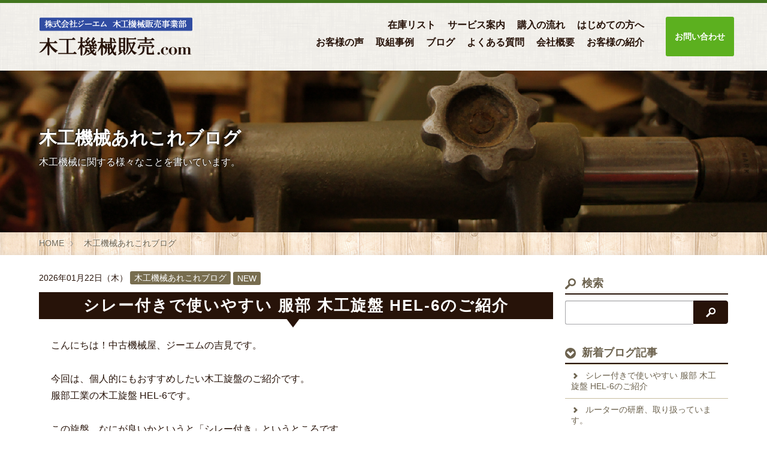

--- FILE ---
content_type: text/html; charset=UTF-8
request_url: https://mokkou-kikai.com/blog/
body_size: 10084
content:
<!DOCTYPE html>
<!--[if lt IE 7]><html class="no-js lt-ie9 lt-ie8 lt-ie7" lang="ja"> <![endif]-->
<!--[if IE 7]><html class="no-js lt-ie9 lt-ie8" lang="ja"> <![endif]-->
<!--[if IE 8]><html class="no-js lt-ie9" lang="ja"> <![endif]-->
<!--[if gt IE 8]><!--> <html class="no-js" lang="ja"><!--<![endif]-->
<head>
<meta charset="UTF-8">
<meta http-equiv="X-UA-Compatible" content="IE=edge">
<title>木工機械あれこれブログ | 中古・新品の木工機械販売【木工機械販売.com】</title>
<meta name="viewport" content="width=device-width,  user-scalable=no, initial-scale=1.0">
<meta property="og:url" content="https://mokkou-kikai.com/blog/" />
<meta property="og:site_name" content="中古・新品の木工機械販売【木工機械販売.com】" />
<meta property="og:title" content="木工機械あれこれブログ | 中古・新品の木工機械販売【木工機械販売.com】" />
<meta property="fb:admins" content="1234567890" />
<meta property="og:image" content="https://mokkou-kikai.com/archives/001/201511/cbf91287938a6c681f0170e846075601.png" />
<meta property="og:type" content="article" />
<link rel="alternate" type="application/rss+xml" title="RSS 2.0" href="//mokkou-kikai.com/rss2.xml">
<link href="/themes/system/css/normalize.css?date=20180509212830" rel="stylesheet">
<link href="/themes/system/css/acms-admin.min.css?date=20180509212825" rel="stylesheet" type="text/css" media="all">
<link href="/themes/system/css/acms.css?date=20180509212831" rel="stylesheet">
<link rel="stylesheet" href="/themes/mokkoukikai/css/site-off-canvas/off-canvas.css?date=20151116192716">
<link href="/themes/mokkoukikai/css/site.css?date=20250110161927" rel="stylesheet">
<!--[if lte IE 9]><script src="/themes/system/js/html5shiv.min.js?date=20180509212925"></script><script src="/themes/system/js/respond.min.js?date=20180509212930"></script><![endif]-->
<script src="/js/library/jquery/jquery-1.11.1.min.js" charset="UTF-8"></script>
<script src="/acms.js?domains=mokkou-kikai.com&amp;jsDir=js/&amp;themesDir=/themes/&amp;bid=1&amp;cid=2&amp;googleApiKey=AIzaSyCAN13I10ODMddKJ5h2pWfLbBmBudDhuuc&amp;jQuery=2.2.3&amp;jQueryMigrate=off&amp;fulltimeSSL=1&amp;v=43524db24bb1be535d8b23498f2df636&amp;umfs=100M&amp;pms=100M&amp;mfu=20&amp;lgImg=:1280&amp;jpegQuality=95&amp;ccd=blog&amp;scriptRoot=/" charset="UTF-8" id="acms-js"></script>
<script src="/themes/system/js/off-canvas/modernizr.js?date=20150928163129"></script>
<script src="/themes/system/js/off-canvas/main.js?date=20150928163129" async defer></script>
<script src="/themes/mokkoukikai/js/site.js?date=20151116192733" charset="UTF-8"></script>
<script>
  (function(i,s,o,g,r,a,m){i['GoogleAnalyticsObject']=r;i[r]=i[r]||function(){
  (i[r].q=i[r].q||[]).push(arguments)},i[r].l=1*new Date();a=s.createElement(o),
  m=s.getElementsByTagName(o)[0];a.async=1;a.src=g;m.parentNode.insertBefore(a,m)
  })(window,document,'script','//www.google-analytics.com/analytics.js','ga');

  ga('create', 'UA-2575255-24', 'auto');
  ga('send', 'pageview');

</script>
<script type="application/ld+json">
{
"@context" : "http://schema.org",
"@type": "WebSite",
"url": "https://mokkou-kikai.com/",
"name": "中古・新品の木工機械販売【木工機械販売.com】",
"alternateName": ""
}
</script>
<meta name="generator" content="a-blog cms" />
</head>
<body>
<div id="outer-wrap">
<div id="inner-wrap">
<header class="headWrapper">
<div class="acms-container">
<div class="header" role="banner">
<div class="headerLogo">
<p class="siteName"><a href="//mokkou-kikai.com/">
<img src="/archives/001/201511/2e3907720f7216862b1430b258c1ecd8.png" alt="" class="siteLogo"></a>
</p>
<div class="acms-hide-pc">
<nav class="siteHeader">
<a class="navMenuBtn" id="nav-open-btn" href="#nav" tabindex="-1"><i class="acms-icon-sort"></i><span class="navMenuBtnText">メニュー</span></a>
<ul class="navMenuAction">
<li class="navMenuActionItem"><a href="https://mokkou-kikai.com/company/access.html" title="交通アクセスを見る" class="navMenuActionLink headAccess"><i class="acms-icon-map-pin"></i></a></li>
<li class="navMenuActionItem"><a href="https://mokkou-kikai.com/contact/" title="メールする" class="navMenuActionLink headAccess"><i class="acms-icon-config_mail"></i></a></li>
<li class="navMenuActionItem"><a href="tel:0533-68-6733" title="電話をかける" class="navMenuActionLink headTel"><i class="acms-icon-tel"></i></a></li>
</ul>
</nav>
</div>
</div>
<div class="headerNav">
<div class="acms-grid-r">
<div class="navbox">
<nav class="navbar">
<ul class="clearfix">
<li  class="js-link_match_location">
<a href="//mokkou-kikai.com/stock/"   target="_self">
在庫リスト
</a>
<ul class="clearfix">
<li  class="js-link_match_location">
<a href="//mokkou-kikai.com/stock/a/"   target="_self">
切断機械（丸のこ盤・帯のこ盤）
</a>
</li>
<li  class="js-link_match_location">
<a href="//mokkou-kikai.com/stock/b/"   target="_self">
切削機械（かんな盤）
</a>
</li>
<li  class="js-link_match_location">
<a href="//mokkou-kikai.com/stock/c/"   target="_self">
研磨機械（サンダー・研削盤・研磨機）
</a>
</li>
<li  class="js-link_match_location">
<a href="//mokkou-kikai.com/stock/d/"   target="_self">
穴あけ機械（木工旋盤・せん孔盤）
</a>
</li>
<li  class="js-link_match_location">
<a href="//mokkou-kikai.com/stock/e/"   target="_self">
貼る機械（プレス・組立機）
</a>
</li>
<li  class="js-link_match_location">
<a href="//mokkou-kikai.com/stock/f/"   target="_self">
フライス盤（ルータ）
</a>
</li>
<li  class="js-link_match_location">
<a href="//mokkou-kikai.com/stock/g/"   target="_self">
定盤
</a>
</li>
<li  class="js-link_match_location">
<a href="//mokkou-kikai.com/stock/h/"   target="_self">
その他の機械（コンプレッサーなど）
</a>
</li>
<li  class="js-link_match_location">
<a href="//mokkou-kikai.com/stock/i/"   target="_self">
中古ツール品
</a>
</li>
</ul>
</li>
<li  class="js-link_match_location">
<a href="//mokkou-kikai.com/service/"   target="_self">
サービス案内
</a>
<ul class="clearfix">
<li  class="js-link_match_location">
<a href="//mokkou-kikai.com/service/open.html"   target="_self">
工房設立応援プラン
</a>
</li>
<li  class="js-link_match_location">
<a href="//mokkou-kikai.com/service/new.html"   target="_self">
新品の木工機械販売
</a>
</li>
<li  class="js-link_match_location">
<a href="//mokkou-kikai.com/service/used.html"   target="_self">
中古の木工機械販売
</a>
</li>
<li  class="js-link_match_location">
<a href="//mokkou-kikai.com/service/maintenance.html"   target="_self">
木工機械のメンテナンス
</a>
</li>
<li  class="js-link_match_location">
<a href="//mokkou-kikai.com/service/polish.html"   target="_self">
目立・研磨
</a>
</li>
</ul>
</li>
<li  class="js-link_match_location">
<a href="//mokkou-kikai.com/flow/"   target="_self">
購入の流れ
</a>
</li>
<li  class="js-link_match_location">
<a href="//mokkou-kikai.com/welcome/"   target="_self">
はじめての方へ
</a>
</li>
</ul>
<ul class="clearfix">
<li  class="js-link_match_location">
<a href="//mokkou-kikai.com/voice/"   target="_self">
お客様の声
</a>
</li>
<li  class="js-link_match_location">
<a href="//mokkou-kikai.com/case/"   target="_self">
取組事例
</a>
</li>
<li  class="js-link_match_location">
<a href="//mokkou-kikai.com/blog/"   target="_self">
ブログ
</a>
</li>
<li  class="js-link_match_location">
<a href="//mokkou-kikai.com/faq/"   target="_self">
よくある質問
</a>
</li>
<li  class="js-link_match_location">
<a href="//mokkou-kikai.com/company/"   target="_self">
会社概要
</a>
</li>
<li  class="js-link_match_location navbarBtn">
<a href="//mokkou-kikai.com/referral/"   target="_self">
お客様の紹介
</a>
</li>
</ul>
<a href="#top" class="acms-hide-tb acms-hide-pc">メニューを閉じる</a>
</nav>
<div class="nav_contact">
<a href="/contact/" class="btnAttention" target="_self">お問い合わせ</a>
</div>
</div>
</div>
<a href="#" class="offCanvasShadow"></a>
</div>
</div>
</div>
</header>
<div>
<div class="pageTitleWrapper" style="background-image: url(/archives/001/201510/e0c06eb23464a7c07ed7b9113f87ca17.png);">
<div class="pageTitleFilter"></div>
<div class="pageTitleInner">
<div class="acms-container">
<h1 class="pageTitle">木工機械あれこれブログ</h1>
<p class="pageDescription">木工機械に関する様々なことを書いています。</p>
</div>
</div>
</div>
<nav class="topicpath">
<ol class="topicpathList acms-container sp-container clearfix">
<li class="topicpathItem" itemscope itemtype="http://data-vocabulary.org/Breadcrumb">
<a href="https://mokkou-kikai.com/" class="topicpathLink" itemprop="url"><span itemprop="title">HOME</span></a>
</li>
<li class="topicpathItem" itemscope itemtype="http://data-vocabulary.org/Breadcrumb">
<a href="https://mokkou-kikai.com/blog/" class="topicpathLink" itemprop="url"><span itemprop="title">木工機械あれこれブログ</span></a>
</li>
</ol>
</nav>
<div class="acms-container sp-container">
<div class="acms-grid-r">
<main class="acms-col-md-9 main" role="main">
<article class="entry clearfix ">
<header class="acms-page-header pageHeader">
<p class="entryInfo">
<time datetime="2026-01-22">2026年01月22日（木）</time>
<span class="acms-label entryCategory"><a href="https://mokkou-kikai.com/blog/">木工機械あれこれブログ</a></span>
<span class="acms-label acms-label-warning entryNew">NEW</span>
</p>
<h2 class="entryTitle"><a href="https://mokkou-kikai.com/blog/entry-1479.html">シレー付きで使いやすい 服部 木工旋盤 HEL-6のご紹介</a></h2>
</header>
<div class="acms-entry entryColumn">
<div class="acms-grid-r">
<p>こんにちは！中古機械屋、ジーエムの吉見です。<br />
<br />
今回は、個人的にもおすすめしたい木工旋盤のご紹介です。<br />
服部工業の木工旋盤 HEL-6です。<br />
<br />
この旋盤、なにが良いかというと「シレー付き」というところです。<br />
最近はシレー付きの旋盤が本当に少なくなりました。<br />
後付けしようと思うと、なかなか大変です。<br />
最初から付いているのは、正直ありがたいです。<br />
<br />
それに加えて、三ツ爪チャック付き。<br />
材料の固定がとても楽です。<br />
角材でも丸材でも、つかみ替えが少なくて済みます。<br />
旋盤作業が初めての方にも扱いやすいと思います。<br />
<br />
今回の在庫はHEL-6ですが、HEL-6のカタログがなかったので、カタログはHEL-6B型です。 HEL-6Bはインバーター仕様で、回転数の考え方が少し違います。 ただ、機械の大きさや作り、使い勝手のイメージはかなり近いです。<br />
<br />
服部の旋盤は、全体的に作りがしっかりしています。<br />
芯も出しやすく、長く使える機械です。<br />
工場でも個人の作業場でも、安心して使ってもらえる旋盤だと思います。<br />
<br />
シレー付きで、チャック付き。<br />
条件がそろった旋盤は、今では貴重です。<br />
気になる方は、<a href="https://mokkou-kikai.com/stock/d/d01/entry-1265.html">ぜひ在庫ページも見てみてくださいね。</a></p>
<hr class="clearHidden">
<div class="column-image-left js_notStyle acms-col-sm-6">
<a href="https://mokkou-kikai.com/archives/001/202601/large-6913e7be3fd071bc951f73270d41d0c4.jpg" rel="prettyPhoto[1479]">
<img class="columnImage" src="https://mokkou-kikai.com/archives/001/202601/6913e7be3fd071bc951f73270d41d0c4.jpg" alt="" width="419" height="328">
</a>
</div>
<div class="column-image-left js_notStyle acms-col-sm-6">
<a href="https://mokkou-kikai.com/archives/001/202601/large-826b88bce9e0599d0f0fd0dde97d27c6.jpg" rel="prettyPhoto[1479]">
<img class="columnImage" src="https://mokkou-kikai.com/archives/001/202601/826b88bce9e0599d0f0fd0dde97d27c6.jpg" alt="" width="419" height="593">
</a>
</div>
<hr class="clearHidden" />
</div>
</div>
<div class="acms-box-medium">
</div>
</article>
<article class="entry clearfix ">
<header class="acms-page-header pageHeader">
<p class="entryInfo">
<time datetime="2026-01-21">2026年01月21日（水）</time>
<span class="acms-label entryCategory"><a href="https://mokkou-kikai.com/blog/">木工機械あれこれブログ</a></span>
<span class="acms-label acms-label-warning entryNew">NEW</span>
</p>
<h2 class="entryTitle"><a href="https://mokkou-kikai.com/blog/entry-1476.html">ルーターの研磨、取り扱っています。</a></h2>
</header>
<div class="acms-entry entryColumn">
<div class="acms-grid-r">
<p>こんにちは！中古機械屋、ジーエムの吉見です。<br />
<br />
今回は、ルーターの刃のことを書いてみます。<br />
<br />
ジーエムでは、ルーターの研磨だけでなく、「チップ付替え」も対応しています。<br />
<br />
ルーターは、使っているうちに切れが悪くなりますよね。 「まだ使えるかな」「新品を買うほどでもないな」 そんな時は、研磨やチップ付替えで、また気持ちよく使えるようになります。<br />
<br />
チップが欠けてしまった場合でも、状態を見て付替えできることがあります。 全部買い替えるより、費用を抑えられることも多いです。絶対お得ですよね。<br />
<br />
刃物の状態は、仕上がりにも安全にも関わります。 ちょっと気になるな、と思ったら、気軽に相談してくださいね。</p>
<hr class="clearHidden" />
</div>
</div>
<div class="acms-box-medium">
</div>
</article>
<article class="entry clearfix ">
<header class="acms-page-header pageHeader">
<p class="entryInfo">
<time datetime="2026-01-20">2026年01月20日（火）</time>
<span class="acms-label entryCategory"><a href="https://mokkou-kikai.com/blog/">木工機械あれこれブログ</a></span>
<span class="acms-label acms-label-warning entryNew">NEW</span>
</p>
<h2 class="entryTitle"><a href="木工機械 治具 部品製作 金属加工 精度加工 パス出し 中古機械 整備">地味だけど精度が必要、治具に使う部品です</a></h2>
</header>
<div class="acms-entry entryColumn">
<div class="acms-grid-r">
<p>こんにちは！木工機械販売.com、ジーエムの吉見です。<br />
<br />
今日は、当社で製作している部品の紹介です。<br />
写真の部品は、サイズが約4×1.5×2センチ。<br />
とても小さな金属部品です。<br />
<br />
この部品、見た目はかなり地味ですが、<br />
治具に使うため、精度がとても重要になります。<br />
<br />
形も単純そうに見えますが、<br />
実際はパス出しに手間がかかる部品です。<br />
一気に削ることはできず、<br />
少しずつ確認しながら加工していきます。<br />
<br />
治具は、<br />
加工精度や作業の安定に直結します。<br />
この部品の精度が出ていないと、<br />
治具として役目を果たせません。<br />
<br />
寸法、穴位置、段の高さ、<br />
どれもズレが出ないように、<br />
加工中は何度もチェックします。<br />
<br />
木工機械の現場では、<br />
こうした治具や、その部品があるからこそ、<br />
同じ作業を安定して続けることができます。<br />
<br />
当社では、<br />
中古機械の修理や整備だけでなく、<br />
こうした治具用の部品製作も行っています。<br />
<br />
目立たない部品ですが、<br />
現場では欠かせない存在です。</p>
<hr class="clearHidden">
<div class="column-image-left js_notStyle acms-col-sm-6">
<a href="https://mokkou-kikai.com/archives/001/202601/large-a9ffa4f88032b4cf04db2541727073b3.jpg" rel="prettyPhoto[1478]">
<img class="columnImage" src="https://mokkou-kikai.com/archives/001/202601/a9ffa4f88032b4cf04db2541727073b3.jpg" alt="" width="419" height="277">
</a>
</div>
<hr class="clearHidden" />
</div>
</div>
<div class="acms-box-medium">
</div>
</article>
<article class="entry clearfix ">
<header class="acms-page-header pageHeader">
<p class="entryInfo">
<time datetime="2026-01-19">2026年01月19日（月）</time>
<span class="acms-label entryCategory"><a href="https://mokkou-kikai.com/blog/">木工機械あれこれブログ</a></span>
</p>
<h2 class="entryTitle"><a href="https://mokkou-kikai.com/blog/entry-1477.html">木型や治具でよく使っているケミカルウッドの話</a></h2>
</header>
<div class="acms-entry entryColumn">
<div class="acms-grid-r">
<p>こんにちは！中古機械屋、ジーエムの吉見です。<br />
今回は、当社でも普段から使っているケミカルウッドの話をします。<br />
<br />
名前はちょっと堅そうですが、<br />
現場ではわりと身近な材料です。<br />
<br />
木型や治具では、これを使うことが多いです<br />
<br />
当社では、木型や治具を作るときに<em>ケミカルウッド</em>を使っています。<br />
<br />
木を使う場合だと、<br />
どうしても<br />
「こっちの目はどうだろう」<br />
「この方向で削って大丈夫かな」<br />
なんて考えながら加工しますよね。<br />
<br />
ケミカルウッドはそういうのがありません。<br />
材質が均一なので、目を気にせず削れる。<br />
これだけでも、かなり気が楽です。<br />
<br />
伸びたり縮んだり、ほとんどしません<br />
<br />
木型や治具で困るのが、<br />
あとから寸法が変わってしまうこと。<br />
<br />
湿気で伸びたり、<br />
反ったり、<br />
時間が経って歪んだり。<br />
<br />
ケミカルウッドは、そういった動きがかなり少ないです。<br />
一度作った治具を、しばらくそのまま使える。<br />
この安心感は大きいですね。<br />
<br />
加工していても、わりと素直です<br />
<br />
NCルーターでも、倣い加工でも、<br />
切削していて変なクセがありません。<br />
<br />
刃物の当たりも一定ですし、<br />
音も安定しています。<br />
<br />
複雑な形状でも、<br />
「思ったよりズレたな」<br />
ということが起きにくい材料です。<br />
<br />
実は、販売もしています。お問合せはお気軽に。<a href="https://mokkou-kikai.com/contact/">こちらまで。<br />
</a><br />
あまり大きくは書いていませんが、<br />
当社はケミカルウッドの販売店でもあります。<br />
<br />
自社で実際に使っている材料なので、<br />
木型や治具向けとしての相談も多いです。<br />
<br />
使うときに気をつけていること<br />
<br />
良い材料ですが、注意点もあります。<br />
<br />
粉は木より細かいです。<br />
集塵はちゃんとした方がいいです。<br />
<br />
あと、種類によって硬さが全然違います。<br />
ここを間違えると<br />
「思ったより硬いな」<br />
「刃物がもたないな」<br />
なんてこともあります。<br />
<br />
ケミカルウッドは、<br />
木型や治具を作る現場では、欠かせない材料です。</p>
<hr class="clearHidden">
<div class="column-image-left js_notStyle acms-col-sm-12">
<img class="columnImage" src="https://mokkou-kikai.com/archives/001/202601/2439d9af3a61ec5c1a08b71f229c3b6c.jpg" alt="" width="640" height="480">
</div>
<p>これがケミカルウッドを使った木型の部品です。</p>
<hr class="clearHidden" />
</div>
</div>
<div class="acms-box-medium">
</div>
</article>
<article class="entry clearfix ">
<header class="acms-page-header pageHeader">
<p class="entryInfo">
<time datetime="2026-01-18">2026年01月18日（日）</time>
<span class="acms-label entryCategory"><a href="https://mokkou-kikai.com/blog/">木工機械あれこれブログ</a></span>
</p>
<h2 class="entryTitle"><a href="https://mokkou-kikai.com/blog/entry-1475.html">展示会でよく聞かれる質問｜治具ってなんですか？</a></h2>
</header>
<div class="acms-entry entryColumn">
<div class="acms-grid-r">
<p>こんにちは！ジーエムの吉見です。<br />
展示会でよく聞かれる質問に<br />
「治具（じぐ）って、なんですか？」<br />
展示会に立っていると、<br />
本当によく聞かれる質問です。<br />
わからないですよね。<br />
正直に言うと――<br />
私もこの仕事に就くまでは、知らなかった言葉です。<br />
<br />
でも、ものづくりの現場では<br />
治具はとても大切な役割を担っています。<br />
治具は、製品をつくるための“支え役”<br />
治具とは、<br />
製品を作る過程で使われる**補助具・固定具**のこと。<br />
たとえば、<br />
* 正しい位置で加工するための治具<br />
* 正確に測定するための治具<br />
* 検査をスムーズに行うための治具<br />
こうした場面で、治具が使われています。<br />
治具があることで、<br />
作業は「正確に」「早く」「安定して」行えるようになります。<br />
きっと、作業現場には、簡易的な治具を現場の人が作って便利に使っているはずです。<br />
それって治具なんですよ。<br />
当社は、その便利な治具を設計、製造する会社です。<br />
お客様のご要望に応じて、ぴったりな治具を作っています。<br />
<br />
測定用の治具、加工用の治具<br />
一口に治具といっても、種類はいろいろあります。<br />
* **測定用治具**：寸法や位置を正確に確認するためのもの<br />
* **加工用治具**：加工中に製品をしっかり固定するもの<br />
* **検査用治具**：良品・不良品を判断しやすくするもの<br />
製品や工程によって、<br />
必要な治具はまったく異なります。<br />
だからこそ、<br />
既製品ではなく、<br />
**製品や現場に合わせて作る治具**が求められます。<br />
そして治具は“最終製品”ではありません<br />
治具は、完成した製品として<br />
お客様の手に渡るものではありません。<br />
<br />
そのため、<br />
一般にはほとんど知られていない存在です。<br />
でも、<br />
治具がなければ――<br />
* 精度が出ない<br />
* 作業に時間がかかる<br />
* 人によって仕上がりが変わる<br />
そんな問題が起きてしまいます。<br />
-- 縁の下の力持ち、それが治具<br />
<br />
治具は、<br />
表に出ることはありません。<br />
けれど、<br />
製品づくりの現場では、<br />
**なくてはならない存在**です。<br />
<br />
私たちは、<br />
そんな縁の下の力持ちである治具を<br />
設計・製作している会社です。<br />
## 治具のこと、わからなくて当然です<br />
「治具って何？」<br />
そう思われるのは、当たり前です。<br />
でも、<br />
* 作業がやりにくい<br />
* 精度にばらつきがある<br />
* 検査や測定に時間がかかる<br />
<br />
そんなお悩みがあれば、<br />
そこには**治具で改善できる余地**があるかもしれません。<br />
<br />
## 当社は、治具を作っています<br />
<br />
測定用治具、加工用治具など、<br />
用途や現場に合わせた治具を<br />
一つひとつ考え、形にしています。<br />
<br />
「こんな治具、作れる？」<br />
そんなご相談からでも大丈夫です。<br />
お気軽にお問合せください。<br />
当社では、ケミカルウッドや金属を使った治具を設計製作しています。<br />
<a href="https://www.k-gm.co.jp/jig.html">WEBはこちら</a></p>
<hr class="clearHidden" />
</div>
</div>
<div class="acms-box-medium">
</div>
</article>
<nav class="acms-pager-container">
<ul class="pager">
<li class="cur"><span>1</span></li><li><span><a href="https://mokkou-kikai.com/blog/page/2/" class="pagerLink">2</a></span></li><li><span><a href="https://mokkou-kikai.com/blog/page/3/" class="pagerLink">3</a></span></li><li><span><a href="https://mokkou-kikai.com/blog/page/4/" class="pagerLink">4</a></span></li>
<li>…</li><li><span><a href="https://mokkou-kikai.com/blog/page/126/" class="pagerLink">126</a></span></li>
<li><a href="https://mokkou-kikai.com/blog/page/2/" aria-label="次へ" class="pagerLink"><span aria-hidden="true">&raquo;</span></a></li>
</ul>
</nav>
</main>
<div class="acms-col-md-3 sub">
<div class="moduleSection">
<section class="search">
<div class="moduleHeader clearfix">
<h2 class="moduleHeading"><span class="acms-icon acms-icon-search"></span>検索</h2>
</div>
<form action="/entry.html" method="post" name="searchForm" class="acms-form searchForm" role="search">
<div class="acms-form-action">
<input type="search" name="keyword" value="" size="15" class="searchFormInput" />
<input type="hidden" name="query" value="keyword" />
<input type="text" name="iebug" value="" style="display:none;" class="iebug" />
<span class="acms-form-side-btn"><button type="submit" name="ACMS_POST_2GET" class="acms-btn btnSearch"><span class="acms-icon-search"></span><span class="acms-hide-visually">検索</span></button></span>
<input type="hidden" name="tpl" value="/entry.html" />
<input type="hidden" name="bid" value="1" />
</div>
<input type="hidden" name="formToken" value="5a08e53f13cd79367b5737f5bf5103b7de17a962">
<input type="hidden" name="formToken" value="488315d96b7e235ec1ff3c5244ba44058e745bac">
</form>
</section>
</div>
<section class="moduleSection">
<div class="moduleHeader clearfix">
<h2 class="moduleHeading"><span class="acms-icon acms-icon-arrow-down"></span>新着ブログ記事</h2>
</div>
<ul class="acms-list-group">
<li class=""><a href="https://mokkou-kikai.com/blog/entry-1479.html" class="acms-list-group-item"><span class="acms-icon acms-icon-arrow-small-right"></span>シレー付きで使いやすい 服部 木工旋盤 HEL-6のご紹介</a></li>
<li class=""><a href="https://mokkou-kikai.com/blog/entry-1476.html" class="acms-list-group-item"><span class="acms-icon acms-icon-arrow-small-right"></span>ルーターの研磨、取り扱っています。</a></li>
<li class=""><a href="木工機械 治具 部品製作 金属加工 精度加工 パス出し 中古機械 整備" class="acms-list-group-item"><span class="acms-icon acms-icon-arrow-small-right"></span>地味だけど精度が必要、治具に使う部品です</a></li>
<li class=""><a href="https://mokkou-kikai.com/blog/entry-1477.html" class="acms-list-group-item"><span class="acms-icon acms-icon-arrow-small-right"></span>木型や治具でよく使っているケミカルウッドの話</a></li>
<li class=""><a href="https://mokkou-kikai.com/blog/entry-1475.html" class="acms-list-group-item"><span class="acms-icon acms-icon-arrow-small-right"></span>展示会でよく聞かれる質問｜治具ってなんですか？</a></li>
<li class=""><a href="https://mokkou-kikai.com/blog/entry-1472.html" class="acms-list-group-item"><span class="acms-icon acms-icon-arrow-small-right"></span>3D復元サービスなら「もう部品がない…」も解決できます！</a></li>
<li class=""><a href="https://mokkou-kikai.com/blog/entry-1471.html" class="acms-list-group-item"><span class="acms-icon acms-icon-arrow-small-right"></span>部品が一つあれば、機械はまだ使える。農機具部品リバースの事例</a></li>
<li class=""><a href="https://mokkou-kikai.com/blog/entry-1470.html" class="acms-list-group-item"><span class="acms-icon acms-icon-arrow-small-right"></span>現物はある。でも、データがない。そんなときこそ3D復元｜図面なし部品を3次元データ化</a></li>
<li class=""><a href="https://mokkou-kikai.com/blog/entry-1474.html" class="acms-list-group-item"><span class="acms-icon acms-icon-arrow-small-right"></span>当社は木型やってます</a></li>
<li class=""><a href="https://mokkou-kikai.com/blog/entry-1469.html" class="acms-list-group-item"><span class="acms-icon acms-icon-arrow-small-right"></span>機械選びのご相談時は 加工材と完成品の写真をご用意ください</a></li>
<li class=""><a href="https://mokkou-kikai.com/blog/entry-1468.html" class="acms-list-group-item"><span class="acms-icon acms-icon-arrow-small-right"></span>チャレンジプラン中間報告会を行いました｜SNS担当としての取り組み</a></li>
<li class=""><a href="https://mokkou-kikai.com/blog/entry-1467.html" class="acms-list-group-item"><span class="acms-icon acms-icon-arrow-small-right"></span>庄田のルーターで軸に油が回らない？</a></li>
<li class=""><a href="https://mokkou-kikai.com/blog/entry-1464.html" class="acms-list-group-item"><span class="acms-icon acms-icon-arrow-small-right"></span>当社のお客様をご紹介します｜ササキ工芸様</a></li>
<li class=""><a href="https://mokkou-kikai.com/blog/entry-1463.html" class="acms-list-group-item"><span class="acms-icon acms-icon-arrow-small-right"></span>素敵なお年賀をいただきました｜人とのご縁を大切にする中古機械屋です</a></li>
<li class=""><a href="https://mokkou-kikai.com/blog/entry-1462.html" class="acms-list-group-item"><span class="acms-icon acms-icon-arrow-small-right"></span>納品後のお礼メールが一番うれしい瞬間です</a></li>
<li class=""><a href="https://mokkou-kikai.com/blog/entry-1461.html" class="acms-list-group-item"><span class="acms-icon acms-icon-arrow-small-right"></span>お正月のご挨拶と、雲に隠れた白山神社の初日の出</a></li>
<li class=""><a href="https://mokkou-kikai.com/blog/entry-1441.html" class="acms-list-group-item"><span class="acms-icon acms-icon-arrow-small-right"></span>一年間ありがとうございました 仕事納めのご挨拶</a></li>
<li class=""><a href="https://mokkou-kikai.com/blog/entry-1460.html" class="acms-list-group-item"><span class="acms-icon acms-icon-arrow-small-right"></span>【3Dスキャン実績】お客様オリジナル商品のデータを本日納品しました</a></li>
<li class=""><a href="https://mokkou-kikai.com/blog/entry-1448.html" class="acms-list-group-item"><span class="acms-icon acms-icon-arrow-small-right"></span>お問合せより　スクローラ（AUTO型）のオイル漏れ｜50年以上前の機種で部品供給なし…</a></li>
<li class=""><a href="https://mokkou-kikai.com/blog/entry-1456.html" class="acms-list-group-item"><span class="acms-icon acms-icon-arrow-small-right"></span>BAN 自動一面かんな盤 Bestir500 のご紹介</a></li>
</ul>
</section>
<div class="acms-margin-bottom-medium">
<div class="moduleHeader clearfix">
<h2 class="moduleHeading"><span class="acms-icon acms-icon-arrow-down"></span>アーカイブ</h2>
</div>
<ul class="acms-list-group">
<li><a href="https://mokkou-kikai.com/blog/2026/" class="acms-list-group-item">2026年 1月 <span class="acms-badge acms-float-right">16</span></a></li>
<li><a href="https://mokkou-kikai.com/blog/2025/" class="acms-list-group-item">2025年 1月 <span class="acms-badge acms-float-right">313</span></a></li>
<li><a href="https://mokkou-kikai.com/blog/2024/" class="acms-list-group-item">2024年 1月 <span class="acms-badge acms-float-right">60</span></a></li>
<li><a href="https://mokkou-kikai.com/blog/2023/" class="acms-list-group-item">2023年 1月 <span class="acms-badge acms-float-right">18</span></a></li>
<li><a href="https://mokkou-kikai.com/blog/2022/" class="acms-list-group-item">2022年 1月 <span class="acms-badge acms-float-right">15</span></a></li>
<li><a href="https://mokkou-kikai.com/blog/2021/" class="acms-list-group-item">2021年 1月 <span class="acms-badge acms-float-right">53</span></a></li>
<li><a href="https://mokkou-kikai.com/blog/2020/" class="acms-list-group-item">2020年 1月 <span class="acms-badge acms-float-right">30</span></a></li>
<li><a href="https://mokkou-kikai.com/blog/2019/" class="acms-list-group-item">2019年 1月 <span class="acms-badge acms-float-right">37</span></a></li>
<li><a href="https://mokkou-kikai.com/blog/2018/" class="acms-list-group-item">2018年 1月 <span class="acms-badge acms-float-right">41</span></a></li>
<li><a href="https://mokkou-kikai.com/blog/2017/" class="acms-list-group-item">2017年 1月 <span class="acms-badge acms-float-right">31</span></a></li>
<li><a href="https://mokkou-kikai.com/blog/2016/" class="acms-list-group-item">2016年 1月 <span class="acms-badge acms-float-right">11</span></a></li>
<li><a href="https://mokkou-kikai.com/blog/2015/" class="acms-list-group-item">2015年 1月 <span class="acms-badge acms-float-right">1</span></a></li>
</ul>
</div>
<div id="nav" class="offcanvasBar">
<div class="acms-hide-pc">
<nav class="offcanvasNav">
<ul class="clearfix">
<li  class="js-link_match_location">
<a href="//mokkou-kikai.com/stock/"   target="_self">
在庫リスト
</a>
</li>
<li  class="js-link_match_location">
<a href="//mokkou-kikai.com/service/"   target="_self">
サービス案内
</a>
</li>
<li  class="js-link_match_location">
<a href="//mokkou-kikai.com/flow/"   target="_self">
購入の流れ
</a>
</li>
<li  class="js-link_match_location">
<a href="//mokkou-kikai.com/welcome/"   target="_self">
はじめての方へ
</a>
</li>
<li  class="js-link_match_location">
<a href="//mokkou-kikai.com/voice/"   target="_self">
お客様の声
</a>
</li>
<li  class="js-link_match_location">
<a href="//mokkou-kikai.com/case/"   target="_self">
取組事例
</a>
</li>
<li  class="js-link_match_location">
<a href="//mokkou-kikai.com/blog/"   target="_self">
ブログ
</a>
</li>
<li  class="js-link_match_location">
<a href="//mokkou-kikai.com/faq/"   target="_self">
よくある質問
</a>
</li>
<li  class="js-link_match_location">
<a href="//mokkou-kikai.com/company/"   target="_self">
会社概要
</a>
</li>
<li  class="js-link_match_location">
<a href="//mokkou-kikai.com/referral/"   target="_self">
お客様の紹介
</a>
</li>
<li  class="js-link_match_location navbarBtn">
<a href="//mokkou-kikai.com/contact/"  class="btnAttention" target="_self">
お問い合わせ
</a>
</li>
</ul>
</nav>
</div>
<section class="moduleSection">
<div class="moduleHeader clearfix">
<h2 class="moduleHeading"><span class="acms-icon acms-icon-arrow-down"></span>注目の品</h2>
</div>
<ul class="pickupList">
<li class="js-biggerlink ">
<div class="photo">
<img src="/archives/001/202503/4714026b126a508b2b71f6bdf4315ac2.jpg" width="220" height="391" alt="" class="acms-img-responsive" />
</div>
<p class="pickupTitle"><a href="https://mokkou-kikai.com/stock/a/a04/entry-1155.html">パネルソー8尺</a></p>
</li>
<li class="js-biggerlink ">
<div class="photo">
<img src="/archives/001/202501/624f1755eded0ac2b0328d432dd21846.jpg" width="220" height="165" alt="" class="acms-img-responsive" />
</div>
<p class="pickupTitle"><a href="https://mokkou-kikai.com/stock/a/a10/entry-1008.html">バンドソーのプーリーのゴムの張替え　お任せください！！</a></p>
</li>
<li class="js-biggerlink ">
<div class="photo">
<img src="/archives/001/202211/ff6bef4f038669cfeddcc01d18ed5c81.jpg" width="220" height="165" alt="" class="acms-img-responsive" />
</div>
<p class="pickupTitle"><a href="https://mokkou-kikai.com/stock/b/b01/entry-895.html">自動一面かんな盤500㎜</a></p>
</li>
</ul>
</section>
<section class="moduleSection">
<div class="moduleHeader clearfix">
<h2 class="moduleHeading"><span class="acms-icon acms-icon-arrow-down"></span>関連リンク</h2>
</div>
<ul class="acms-list-group">
<li><a href="//mokkou-kikai.com/blog/" class="acms-list-group-item sideListLink"><span class="acms-icon acms-icon-arrow-small-right"></span>木工機械.comのブログ</a></li>
<li><a href="https://www.youtube.com/channel/UCBWrzGFrEWjMahuGEfNplbQ" class="acms-list-group-item sideListLink"><span class="acms-icon acms-icon-arrow-small-right"></span>木工機械.com YouTube</a></li>
<li><a href="http://www.k-gm.co.jp/" class="acms-list-group-item sideListLink"><span class="acms-icon acms-icon-arrow-small-right"></span>株式会社ジーエム</a></li>
<li><a href="https://www.facebook.com/mokkoukikai/" class="acms-list-group-item sideListLink"><span class="acms-icon acms-icon-arrow-small-right"></span>@木工機械販売ジーエムFacebookページ</a></li>
<li><a href="http://3d-fukugen.com/" class="acms-list-group-item sideListLink"><span class="acms-icon acms-icon-arrow-small-right"></span>3D復元.com</a></li>
</ul>
</section>
<div class="acms-hide-pc">
<ul class="snsList">
<li class="snsListItem"><a href="https://www.facebook.com/mokkoukikai/" class="snsListFacebook"><span class="acms-icon-facebook"></span></a></li>
<li class="snsListItem"><a href="https://www.youtube.com/channel/UCBWrzGFrEWjMahuGEfNplbQ" class="snsListYoutube"><span class="acms-icon-youtube"></span></a></li>
</ul>
</div>
<a class="close-btn" id="nav-close-btn" href="#top">コンテンツに戻る</a>
</div>
</div>
</div>
</div>
</div>
<div class="suggestBox">
<div class="narrow-container sp-container clearfix">
<div class="acms-col-md-2 acms-hide-sp">
<p><img src="/themes/mokkoukikai/include/footer/../../images/image_tel.png" width="150" alt=""/></p>
</div>
<div class="acms-col-md-10">
<div class="suggestInner">
<div class="suggestHalf">
<div class="suggestItem">
<p class="suggestText">お電話お待ちしています！<br />※受付時間：8:00〜17:00　定休日：土曜・日曜・祝日</p>
<p class="suggestTel"><span class="acms-icon-tel"></span><a href="tel:0533-68-6733">0533-68-6733</a></p>
</div>
</div>
<div class="suggestHalf">
<div class="suggestItem">
<p class="suggestBtn acms-text-right"><a href="https://mokkou-kikai.com/contact/" class="btnAttentionBlockLarge">お問い合わせ</a></p>
</div>
</div>
</div>
</div>
</div>
</div>
<footer class="footWrapper" role="contentinfo">
<div class="footer acms-container sp-container">
<div class="acms-grid-r">
<address class="acms-col-md-6">
<dl class="companyAbout">
<dt class="companyName">株式会社ジーエム <a  class="acms-btn acms-btn-small" href="https://mokkou-kikai.com/company/">会社概要</a></dt>
<dd class="companyDetail">〒443-0046</dd>
<dd class="companyDetail">愛知県蒲郡市竹谷町野川48番地の1 <a  class="acms-btn acms-btn-small" href="https://mokkou-kikai.com/company/access.html">MAP</a></dd>
<dd class="companyDetail">TEL : <a href="tel:0533-68-6733">0533-68-6733</a></dd>
<dd class="companyDetail">FAX：0533-69-6614</dd>
<dd class="companyDetail">古物商許可番号 543941200200号 愛知県公安委員会</dd>
</dl>
</address>
<div class="acms-col-md-6">
<div class="acms-hide acms-block-lg acms-block-xl">
<ul class="snsList">
<li class="snsListItem"><a href="https://www.facebook.com/mokkoukikai/" class="snsListFacebook"><span class="acms-icon-facebook"></span></a></li>
<li class="snsListItem"><a href="https://www.youtube.com/channel/UCBWrzGFrEWjMahuGEfNplbQ" class="snsListYoutube"><span class="acms-icon-youtube"></span></a></li>
</ul>
</div>
<p class="pageTop"><a class="scrollTo" href="#"><span class="pageTopBtn">ページの先頭へ</span></a></p>
</div>
</div>
</div>
<div class="copyright">
<p class="copyrightText acms-container acms-text-center">&copy; 2015 株式会社ジーエム／木工機械販売.com All rights reserved.</p>
</div>
</footer>
</div>
</div>
</body>
</html>

--- FILE ---
content_type: text/css
request_url: https://mokkou-kikai.com/themes/mokkoukikai/css/site.css?date=20250110161927
body_size: 11857
content:
@charset "utf-8";
/* ------------------------------
　　ベース
------------------------------ */
body {
  background: #FFF;
  color: #271309;
  font-family: 'Hiragino Kaku Gothic Pro', 'ヒラギノ角ゴ Pro W3', Meiryo, 'メイリオ', 'ＭＳ Ｐゴシック', 'MS PGothic', Verdana, sans-serif;
  font-size: 14px;
}

.right {
  text-align: right;
}

/* リンクの設定 */
a {
  border: none;
  color: #5CB01F;
  text-decoration: none;
}
a:visited {
  color: #71792C;
  text-decoration: none;
}
a:active {
  color: #3B6D13;
  text-decoration: none;
}
a:hover {
  color: #3B6D13;
  text-decoration: underline;
}
/* コンテナー */
.acms-container {
  max-width: 1170px;
}
.acms-container .acms-container {
  padding: 0;
}
.narrow-container {
  margin: 0 auto;
  max-width: 960px;
  padding-left: 20px;
  padding-right: 20px;
}
@media (max-width: 1170px) {
  .acms-container {
    padding-left: 20px;
    padding-right: 20px;
  }
  .sp-container {
    padding-right: 20px;
    padding-left: 20px;
  }
  .acms-grid-r .sp-container {
    padding-right: 20px;
    padding-left: 20px;
  }
  .sp-container .sp-container {
    padding: 0;
  }
  .sp-container .acms-container .sp-container {
    padding: 0;
  }
}
/* アニメーション */
@keyframes fade-in {
  0% {
    display: none;
    opacity: 0;
  }
  20% {
    display: block;
    opacity: 0;
  }
  100% {
    display: block;
    opacity: 1;
  }
}
@-moz-keyframes fade-in {
  0% {
    display: none;
    opacity: 0;
  }
  20% {
    display: block;
    opacity: 0;
  }
  100% {
    display: block;
    opacity: 1;
  }
}
@-webkit-keyframes fade-in {
  0% {
    display: none;
    opacity: 0;
  }
  20% {
    display: block;
    opacity: 0;
  }
  100% {
    display: block;
    opacity: 1;
  }
}
/* ------------------------------
　　ボタン
------------------------------ */
.btn {
  background: #6D634F;
  font-weight: bold;
  color: #FFF;
  line-height: 1.2;
  border: 0;
  display: inline-block;
  padding: 8px 15px;
  border-radius: 3px;
}
.btn:hover,
.btn:visited {
  color: #FFF;
  text-decoration: none;
}
.btn:focus,
.btn:active {
  color: #FFF;
  box-shadow: inset 0px 1px 3px 0px rgba(0, 0, 0, 0.5);
}
.btn:hover {
  background-color: #6D634F;
  filter: progid:DXImageTransform.Microsoft.gradient(startColorstr='#ffc1c1c1', endColorstr='#ff999999', GradientType=0);
  background-image: -moz-linear-gradient(top, #c1c1c1, #6D634F);
  background-image: -ms-linear-gradient(top, #c1c1c1, #6D634F);
  background-image: -o-linear-gradient(top, #c1c1c1, #6D634F);
  background-image: -webkit-gradient(linear, center top, center bottom, from(#c1c1c1), to(#6D634F));
  background-image: -webkit-linear-gradient(top, #c1c1c1, #6D634F);
  background-image: linear-gradient(top, #c1c1c1, #6D634F);
  color: #ffffff;
}
.btn:active,
.btn:focus {
  background: #878787;
}
/* ボタン　色付き */
.btnAttention {
  background: #5CB01F;
  font-weight: bold;
  color: #FFF;
  line-height: 1.2;
  border: 0;
  display: inline-block;
  padding: 8px 15px;
  border-radius: 3px;
}
.btnAttention:hover,
.btnAttention:visited {
  color: #FFF;
  text-decoration: none;
}
.btnAttention:focus,
.btnAttention:active {
  color: #FFF;
  box-shadow: inset 0px 1px 3px 0px rgba(0, 0, 0, 0.5);
}
.btnAttention:hover {
  background-color: #5CB01F;
  color: #ffffff;
}
.btnAttention:active,
.btnAttention:focus {
  background: #95C826;
}
/* ボタンサイズ大 */
.btnLarge {
  background: #6D634F;
  font-weight: bold;
  color: #FFF;
  line-height: 1.2;
  border: 0;
  display: inline-block;
  padding: 15px 20px;
  text-align: center;
  border-radius: 5px;
  font-size: 20px;
  -webkit-box-sizing: border-box;
  -moz-box-sizing: border-box;
  box-sizing: border-box;
  -webkit-transition: background-color 0.25s linear;
  transition: background-color 0.25s linear;
}
.btnLarge:hover,
.btnLarge:visited {
  color: #FFF;
  text-decoration: none;
}
.btnLarge:focus,
.btnLarge:active {
  color: #FFF;
  box-shadow: inset 0px 1px 3px 0px rgba(0, 0, 0, 0.5);
}
.btnLarge:hover {
  background: #777777;
}
.btnLarge:active,
.btnLarge:focus {
  background: #878787;
}
/* ボタンサイズ大 色付き */
.btnAttentionLarge {
  background: #5CB01F;
  font-weight: bold;
  color: #FFF;
  line-height: 1.2;
  border: 0;
  display: inline-block;
  padding: 15px 20px;
  text-align: center;
  border-radius: 5px;
  font-size: 20px;
  -webkit-box-sizing: border-box;
  -moz-box-sizing: border-box;
  box-sizing: border-box;
  -webkit-transition: background-color 0.25s linear;
  transition: background-color 0.25s linear;
}
.btnAttentionLarge:hover,
.btnAttentionLarge:visited {
  color: #FFF;
  text-decoration: none;
}
.btnAttentionLarge:focus,
.btnAttentionLarge:active {
  color: #FFF;
  box-shadow: inset 0px 1px 3px 0px rgba(0, 0, 0, 0.5);
}
.btnAttentionLarge:hover {
  background: #95C826;
}
.btnAttentionLarge:active,
.btnAttentionLarge:focus {
  background: #95C826;
}
/* デスクトップ：最大360pxボタン */
.btnBlockLarge {
  width: 100%;
  background: #6D634F;
  font-weight: bold;
  color: #FFF;
  line-height: 1.2;
  border: 0;
  display: inline-block;
  padding: 15px 20px;
  text-align: center;
  border-radius: 5px;
  font-size: 20px;
  -webkit-box-sizing: border-box;
  -moz-box-sizing: border-box;
  box-sizing: border-box;
  -webkit-transition: background-color 0.25s linear;
  transition: background-color 0.25s linear;
}
.btnBlockLarge:hover,
.btnBlockLarge:visited {
  color: #FFF;
  text-decoration: none;
}
.btnBlockLarge:focus,
.btnBlockLarge:active {
  color: #FFF;
  box-shadow: inset 0px 1px 3px 0px rgba(0, 0, 0, 0.5);
}
.btnBlockLarge:hover {
  background: #777777;
}
.btnBlockLarge:active,
.btnBlockLarge:focus {
  background: #878787;
}
/* デスクトップ：最大360pxボタン 色付き */
.btnAttentionBlockLarge {
  width: 100%;
  background: #5CB01F;
  font-weight: bold;
  color: #FFF;
  line-height: 1.2;
  border: 0;
  display: inline-block;
  padding: 15px 20px;
  text-align: center;
  border-radius: 5px;
  font-size: 20px;
  -webkit-box-sizing: border-box;
  -moz-box-sizing: border-box;
  box-sizing: border-box;
  -webkit-transition: background-color 0.25s linear;
  transition: background-color 0.25s linear;
}
.btnAttentionBlockLarge:hover,
.btnAttentionBlockLarge:visited {
  color: #FFF;
  text-decoration: none;
}
.btnAttentionBlockLarge:focus,
.btnAttentionBlockLarge:active {
  color: #FFF;
  box-shadow: inset 0px 1px 3px 0px rgba(0, 0, 0, 0.5);
}
.btnAttentionBlockLarge:hover {
  background: #95C826;
}
.btnAttentionBlockLarge:active,
.btnAttentionBlockLarge:focus {
  background: #95C826;
}
@media (min-width: 768px) {
  .btnBlockLarge {
    max-width: 360px;
  }
  .btnAttentionBlockLarge {
    max-width: 360px;
  }
}
@media (max-width: 767px) {
  .btnSearchBlock {
    display: block;
    width: 100%;
    max-width: 360px;
    margin: 0 auto;
    padding: 15px 20px;
    font-size: 20px;
  }
}
/* ボーダーボタン */
.homeBtn {
  margin: 20px 0 10px;
}
.btnBorder {
  display: inline-block;
  padding: 7px 10px;
  color: #271309;
  font-size: 16px;
  border-radius: 4px;
  border: 1px solid #CCC;
}
.btnBorder [class*='acms-icon-'] {
  color: #CCC;
  font-size: 14px;
}
.btnBorder:hover {
  text-decoration: none;
}
/* ------------------------------
　　ページタイトル
------------------------------ */
.pageTitleWrapper {
  display: table;
  position: relative;
  width: 100%;
  height: 100px;
  color: #FFF;
  background: url(../images/bg_other.jpg) #271309 no-repeat center;
  background-size: cover;
}
.pageTitleFilter {
  position: absolute;
  top: 0;
  left: 0;
  bottom: 0;
  right: 0;
  /*background: rgba(0, 0, 0, 0.5);*/
}
.pageTitleInner {
  display: table-cell;
  position: relative;
  padding: 15px 10px;
  vertical-align: middle;
}
.pageTitle {
  margin: 0 0 10px 0;
  font-size: 30px;
  font-weight: bold;
  line-height: 1.2;
	-moz-text-shadow:-1px -1px 2px #000;
	-webkit-text-shadow:-1px -1px 2px #000;
	text-shadow:-1px -1px 2px #000;
}
.pageTitle a {
  color: #FFF;
}
.pageDescription {
  margin: 10px 0;
  font-size: 16px;
  line-height: 1.5;
	-moz-text-shadow:-1px -1px 2px #000;
	-webkit-text-shadow:-1px -1px 2px #000;
	text-shadow:-1px -1px 2px #000;
}
@media (min-width: 768px) {
  .pageTitleWrapper {
    height: 270px;
  }
}
/* ------------------------------
　　ページャー
------------------------------ */
.pager {
  list-style: none;
  margin: 0 -5px 50px -5px;
  padding: 0;
  text-align: center;
}
.pager li {
  display: inline-block;
  margin: 0 5px;
}
.pager li.cur {
  /* 現在いる位置 */
  padding: 5px 20px;
  color: #FFF;
  background: #6D634F;
  border-radius: 3px;
}
.pagerLink {
  display: block;
  padding: 5px 20px;
  color: #271309;
  border-radius: 3px;
  background: #C7BD9F;
}
.pagerLink:visited,
.pagerLink:focus,
.pagerLink:active {
  color: #271309;
}
.pagerLink:hover {
  color: #FFF;
  text-decoration: none;
  background: #271309;
}
.pagerLinkForward {
  float: right;
}
.pagerLinkPrev {
  float: left;
}
@media screen and (min-width: 768px) {
  .pagerLink {
    padding: 5px 10px;
  }
  .pager li.cur {
    /* 現在いる位置 */
    padding: 5px 10px;
  }
}
/* 前後リンク */
.serialNav {
  list-style: none;
  margin: -25px 0 60px 0;
  padding: 0;
}
.serialNav .serialNavItem {
  display: block;
  float: none;
}
.serialNav .serialNavItemPrev {
  text-align: left;
}
.serialNav .serialNavItemNext {
  text-align: right;
}
.serialNav a {
  display: block;
  padding: 25px 0;
  border-bottom: 1px solid #C7BD9F;
  color: #271309;
}
.serialNav a:hover,
.serialNav a:visited,
.serialNav a:focus,
.serialNav a:active {
  color: inherit;
  text-decoration: none;
}
.serialNav a:hover {
  background: #C7BD9F;
}
@media screen and (min-width: 768px) {
  .serialNav {
    margin: 0 0 60px 0;
    border: 0;
  }
  .serialNav .serialNavItemPrev {
    float: left;
  }
  .serialNav .serialNavItemNext {
    float: right;
  }
  .serialNav a {
    display: inline;
    border: 0;
  }
  .serialNav a:hover {
    text-decoration: underline;
    background: 0;
  }
}
/* ------------------------------
　　トピックパス
------------------------------ */
.topicpath {
  margin-bottom: 30px;
  padding: 10px 0;
  background: url(../images/bg02.png);
  -webkit-box-shadow:0 0 6px 4px rgba(200,200,200,0.2) inset;
  -moz-box-shadow:0 0 6px 4px rgba(200,200,200,0.2) inset;
  box-shadow:0 0 6px 4px rgba(200,200,200,0.2) inset;
}
.topicpathList {
  list-style: none;
  margin: 0 auto;
	-moz-text-shadow:-1px -1px 0px #fff;
	-webkit-text-shadow:-1px -1px 0px #fff;
	text-shadow:-1px -1px 0px #fff;
}
.topicpathItem {
  float: left;
  padding: 0 10px 0 23px;
  background: url(../images/marker/icon_arrow.png) no-repeat left center;
}
.topicpathItem:first-child {
  padding: 0 10px 0 0;
  background: 0;
}
.topicpathLink {
  color: #6D634F;
  font-size: 14px;
}
.topicpathLink:visited,
.topicpathLink:focus,
.topicpathLink:active {
  color: #6D634F;
}
/* ------------------------------
　　スライダー
------------------------------ */
.slick-slider {
  padding: 0 0 12px 0;
}
.slick-slider img {
  margin: 0 auto;
}
.js-main-slider {
  height: 200px;
  /* はじめのちらつき防止 */
  overflow: hidden;
  /* はじめのちらつき防止 */
}
.slick-slide:hover {
  cursor: pointer;
}
.mainSliderImage {
  height: 200px;
  background: no-repeat center #271309;
  background-size: cover;
}
.mainSliderImage a:hover {
  text-decoration: none;
}
.mainSliderTextOuter {
  height: 100%;
}
.mainSliderTextWrap {
  display: table;
  width: 100%;
  height: 100%;
}
.mainSliderTextInner {
  display: table-cell;
  text-align: center;
  vertical-align: middle;
}
.mainSliderMainCopy {
  margin: 0;
  color: #FFF;
  font-weight: bold;
  font-size: 16px;
}
.mainSliderSideCopy {
  margin: 0;
  color: #FFF;
  font-size: 14px;
}
/* 矢印ナビゲーション */
.slick-prev,
.slick-next {
  font-size: 0;
  line-height: 0;
  position: absolute;
  top: 50%;
  display: block;
  width: 19px;
  height: 60px;
  margin-top: -29px;
  padding: 0;
  cursor: pointer;
  color: transparent;
  border: none;
  outline: none;
  background: transparent;
}
.slick-prev {
  left: 10px;
  background: url(../images/marker/icon_white_arrow_left.png) no-repeat;
}
.slick-next {
  right: 10px;
  background: url(../images/marker/icon_white_arrow_right.png) no-repeat;
}
/* ドットのナビゲーション */
.slick-dots {
  position: relative;
  margin: -35px 0 0 0;
  padding: 0;
  list-style: none;
  text-align: center;
}
.slick-dots li {
  display: inline-block;
}
.slick-dots li button {
  content: "";
  position: relative;
  display: inline-block;
  width: 15px;
  height: 15px;
  margin: 0 8px;
  font-size: 0;
  background: #FFF;
  border-radius: 7px;
  border: 0;
}
.slick-dots li button:focus {
  outline: 0;
}
.slick-dots li:hover button {
  cursor: pointer;
}
.slick-dots li.slick-active button {
  background: #41751E;
}
.slick-dots button {
  position: absolute;
  width: 1px;
  height: 1px;
  margin: -1px;
  padding: 0;
  border: 0;
  overflow: hidden;
  clip: rect(0 0 0 0);
}
@media screen and (min-width: 768px) {
  .slick-prev {
    left: 50px;
  }
  .slick-next {
    right: 50px;
  }
  .js-main-slider {
    height: 400px;
    /* はじめのちらつき防止 */
  }
  .mainSliderImage {
    height: 400px;
  }
  .mainSliderMainCopy {
    font-size: 40px;
	-moz-text-shadow:-1px -1px 2px #000;
	-webkit-text-shadow:-1px -1px 2px #000;
	text-shadow:-1px -1px 2px #000;
  }
  .mainSliderSideCopy {
    font-size: 20px;
	margin: 15px 0 0 0;
  }
  .mainSliderSideCopy span {
	  background: #71ba3c;
	  padding: 10px 20px;
	  -webkit-border-radius: 8px;
	  -moz-border-radius: 8px;
  }
}
/* ------------------------------
　　各モジュール
------------------------------ */
.moduleSection {
  margin: 0 0 30px 0;
}
/* タイトル */
.moduleHeader {
  position: relative;
  margin: 0;
  padding: 5px 0;
  color: #6D634F;
  border-bottom: 2px solid #271309;
}
.moduleHeader + .summaryCustom,
.moduleHeader + .summaryDefault,
.moduleHeader + .entryColumn,
.moduleHeader + .pickupList,
.moduleHeader + .searchForm,
.moduleHeader + .banner {
  margin-top: 10px;
}
.moduleHeading {
  margin: 0;
  font-size: 18px;
}
a.moduleIndexLink {
  position: absolute;
  bottom: 5px;
  right: 0;
  color: #271309;
  font-size: 16px;
}
a.moduleIndexLink [class*='acms-icon-'] {
  color: #CCC;
  font-size: 14px;
}
/* ------------------------------
　　リスト
------------------------------ */
@media screen and (min-width: 768px) {
  /* リスト */
  a.acms-list-group-item {
    padding: 10px 20px 10px 10px;
    -webkit-transition: padding 0.15s ease-out;
    transition: padding 0.15s ease-out;
  }
  a.acms-list-group-item:hover {
    padding: 10px 10px 10px 20px;
    -webkit-transition: padding 0.25s ease-out;
    transition: padding 0.25s ease-out;
  }
}
/* ------------------------------
　　サマリー
------------------------------ */
.summaryDefault {
  margin: 0 0 20px 0;
  padding: 0;
  list-style: none;
  border-left: 1px solid #C7BD9F;
  border-top: 1px solid #C7BD9F;
}
.summaryDefaultEntry,
.summaryDefaultEntry1col {
  float: left;
  width: 100%;
  padding: 10px;
  color: #271309;
  border-right: 1px solid #C7BD9F;
  border-bottom: 1px solid #C7BD9F;
  -webkit-box-sizing: border-box;
  -moz-box-sizing: border-box;
  box-sizing: border-box;
  -webkit-transition: background-color 0.25s ease-out;
  transition: background-color 0.25s ease-out;
}
.summaryDefaultEntry.bl-hover
.summaryDefaultEntry1col.bl-hover {
  background: #fbf9ea;
}
.summaryTitle {
  margin: 0 0 10px 0;
  font-size: 18px;
  font-weight: bold;
}
.summaryDetail {
  margin: 0;
  line-height: 1.5;
  font-size: 14px;
}
@media screen and (min-width: 480px) {
  .summaryDefault {
    margin: 0 0 20px 0;
  }
  .summaryDefaultEntry {
    width: 50%;
  }
  .summaryDefaultEntry1col {
    width: 100%;
  }
}
/* ------------------------------
　　ピックアップリスト
------------------------------ */
.pickupList {
  margin: 0;
  padding: 0;
  list-style: none;
}
.pickupList img {
  display: block;
  -webkit-transition: opacity 0.25s ease-out;
  transition: opacity 0.25s ease-out;
}
.pickupList img:hover {
  opacity: 0.75;
  -ms-filter: progid:DXImageTransform.Microsoft.Alpha(opacity=75);
  filter: alpha(opacity=75);
}
/* バナー */
.banner {
  margin: 0;
  padding: 0;
  list-style: none;
}
.banner a {
  display: block;
  -webkit-transition: opacity 0.25s ease-out;
  transition: opacity 0.25s ease-out;
}
.banner a:hover {
  opacity: 0.75;
  -ms-filter: progid:DXImageTransform.Microsoft.Alpha(opacity=75);
  filter: alpha(opacity=75);
}
.bannerListItem {
  margin: 0 0 20px 0;
}
/* ------------------------------
　　ヘッドライン
------------------------------ */
.headlineItem {
  line-height: 1.5;
  -webkit-transition: background-color 0.25s ease-out;
  transition: background-color 0.25s ease-out;
}
.headlineItem.bl-hover {
  background: #fbf9ea;
}
@media screen and (max-width: 479px) {
  /* 画面幅が小さいとき */
  /* ヘッドライン */
  .headlineItem {
    padding: 10px 0;
  }
  .headlineTitle {
    display: block;
    margin: 0;
  }
}
/* ------------------------------
　　検索フォーム
------------------------------ */
.searchForm .btnSearch {
  padding: 10px 20px;
  font-size: 16px;
  filter: none;
  /* IEでのグラデーションを上書き */
  background: #271309;
  color: #FFF;
  border-radius: 0 4px 4px 0;
  border: 1px solid #271309;
}
.searchForm .btnSearch:hover {
  background: #6D634F;
}
.searchForm input[type="search"] {
  padding: 9px 10px;
  height: 40px;
  font-size: 16px;
  -webkit-box-sizing: border-box;
  -moz-box-sizing: border-box;
  box-sizing: border-box;
}
input[type="search"].searchFormInput {
  padding-top: 5px;
  padding-bottom: 4px;
  font-size: 20px;
  -webkit-box-sizing: border-box;
  -moz-box-sizing: border-box;
  box-sizing: border-box;
}
/* ------------------------------
　　エントリー
------------------------------ */
.entry {
  margin: 0 0 50px 0;
  border-bottom: 1px solid #C7BD9F;
}
.pageHeader {
  margin: 0 0 30px 0;
  border-bottom: none;
}
.entryInfo {
  margin-top: 0;
  font-size: 14px;
}
/* カテゴリーと新着ラベル */
.entryCategory,
.entryNew {
  font-size: 14px;
}
/* タイトル */
.entryTitle {
  margin: 10px 0;
  padding: 5px 0;
  font-size: 26px;
  text-align: center;
  position: relative;
  background: #271309;
  color: #fff;
  letter-spacing: 2px;
}
.entryTitle:after {
	content: '';
	position: absolute;
	border-top: 16px solid #271309;
	border-right: 12px solid transparent;
	border-left: 12px solid transparent;
	bottom: -14px;
	left: 48%;
}
.entryTitle a {
  color: #fff;
}
.acms-entry h2.entryTitle {
  padding: 0;
}
/* エントリーのスタイル */
.entryColumn {
  color: #271309;
}
.entryColumn h2 {
  margin: 0 10px 25px 10px;
  padding: 8px 10px;
  font-size: 22px;
  color: #271309;
  border-left: 5px solid #41751e;
  letter-spacing: 1px;
  background: #FBF9EA;
}
.entryColumn h2.moduleHeading {
  margin: 0;
  padding: 0;
  border: 0;
}
.entryColumn h3 {
  margin: 0 10px 20px 10px;
  padding: 5px 10px;
  font-size: 18px;
  color: #271309;
  border-bottom: 1px solid #c7bd9f;
}
.entryColumn a:link {
  color: #5CB01F;
  text-decoration: none;
}
.entryColumn a:hover,
.entryColumn a:focus,
.entryColumn a:active {
  text-decoration: underline;
}
.entryColumn a:visited {
  color: #71792C;
  text-decoration: none;
}
/* 本文 */
.entryColumn p {
  margin-top: 0;
  margin-bottom: 30px;
  font-size: 16px;
  line-height: 1.8;
  padding: 0 20px;
}
.entryColumn p strong {
  font-size: 20px;
  color: #3B6D13;
}
.entryColumn p em {
  font-size: 18px;
  font-weight: bold;
}
/* エントリー内ボタン */
.entryColumn p.entryBtn {
  margin-bottom: 10px;
}
.entryColumn p.entryBtn a {
  background: #6D634F;
  font-weight: bold;
  color: #FFF;
  line-height: 1.2;
  border: 0;
  display: inline-block;
  padding: 8px 15px;
  border-radius: 3px;
}
.entryColumn p.entryBtn a:hover,
.entryColumn p.entryBtn a:visited {
  color: #FFF;
  text-decoration: none;
}
.entryColumn p.entryBtn a:focus,
.entryColumn p.entryBtn a:active {
  color: #FFF;
  box-shadow: inset 0px 1px 3px 0px rgba(0, 0, 0, 0.5);
}
.entryColumn p.entryBtn a:hover {
  background-color: #6D634F;
  filter: progid:DXImageTransform.Microsoft.gradient(startColorstr='#ffc1c1c1', endColorstr='#ff999999', GradientType=0);
  background-image: -moz-linear-gradient(top, #c1c1c1, #6D634F);
  background-image: -ms-linear-gradient(top, #c1c1c1, #6D634F);
  background-image: -o-linear-gradient(top, #c1c1c1, #6D634F);
  background-image: -webkit-gradient(linear, center top, center bottom, from(#c1c1c1), to(#6D634F));
  background-image: -webkit-linear-gradient(top, #c1c1c1, #6D634F);
  background-image: linear-gradient(top, #c1c1c1, #6D634F);
  color: #ffffff;
}
.entryColumn p.entryBtn a:active,
.entryColumn p.entryBtn a:focus {
  background: #878787;
}
/* 色付きボタン */
.entryColumn p.entryBtnAttention a {
  background: #5CB01F;
  font-weight: bold;
  color: #FFF;
  line-height: 1.2;
  border: 0;
  display: inline-block;
  padding: 8px 15px;
  border-radius: 3px;
}
.entryColumn p.entryBtnAttention a:hover,
.entryColumn p.entryBtnAttention a:visited {
  color: #FFF;
  text-decoration: none;
}
.entryColumn p.entryBtnAttention a:focus,
.entryColumn p.entryBtnAttention a:active {
  color: #FFF;
  box-shadow: inset 0px 1px 3px 0px rgba(0, 0, 0, 0.5);
}
.entryColumn p.entryBtnAttention a:hover {
  background: #95C826;
  color: #ffffff;
}
.entryColumn p.entryBtnAttention a:active,
.entryColumn p.entryBtnAttention a:focus {
  background: #95C826;
}
.entryColumn p.summaryTitle {
  margin: 0 0 10px 0;
}
.entryColumn p.summaryDetail {
  margin: 0 0 10px 0;
  font-size: 14px;
}
/* テーブル */
.entryColumn .entry-container {
  margin: 0 10px;
}
.entryColumn table {
  width: 100%;
  margin: 0 0 30px 0;
}
.entryColumn table.tableHistory {
  table-layout: fixed;
}
.entryColumn th,
.entryColumn td {
  display: block;
  padding: 5px 10px;
  text-align: left;
  font-size: 16px;
  line-height: 1.5;
  color: #271309;
  border-top: 1px solid #C7BD9F;
  vertical-align: top;
}
.entryColumn .acms-table-responsive {
  margin-bottom: 30px;
}
.entryColumn .acms-table-responsive th,
.entryColumn .acms-table-responsive td {
  display: table-cell;
  white-space: nowrap;
}
.entryColumn .acms-table-responsive table {
  margin: 0;
}
.entryColumn th {
  background: #FBF9EA;
}
/* 沿革用テーブル */
.entryColumn table.tableHistory tr {
  background: #FFF;
}
.entryColumn table.tableHistory th,
.entryColumn table.tableHistory td {
  display: block;
}
.entryColumn table.tableHistory th {
  padding: 10px;
}
.entryColumn table.tableHistory td {
  padding: 10px 0;
}
.entryColumn table.tableHistory .tableHistoryImg {
  padding: 0 10px 10px 10px;
  display: block;
}
/* リスト */
.entryColumn ul {
  margin: 0 0 25px 10px;
  padding: 0 0 0 2em;
}
.entryColumn ul li {
  margin: 0 0 8px 0;
  font-size: 16px;
  line-height: 1.6;
}
.entryColumn ul.summaryDefault {
  padding: 0;
}
.entryColumn ul.summaryDefault li {
  margin: 0;
}
/* 番号付きリスト */
.entryColumn ol {
  margin: 0 0 25px 10px;
  padding: 0 0 0 2.5em;
}
.entryColumn ol li {
  margin: 0 0 8px 0;
  font-size: 16px;
  line-height: 1.6;
}
/* 定義リスト */
.entryColumn dl {
  margin: 0 10px 30px 10px;
}
.entryColumn dt {
  margin: 0 0 5px 0;
  font-size: 16px;
  line-height: 1.4;
}
.entryColumn dd {
  font-size: 16px;
  line-height: 1.6;
}
/* 引用 */
.entryColumn blockquote {
  margin-bottom: 30px;
  padding: 15px 20px 15px 16px;
  font-size: 16px;
  line-height: 1.5;
  border-left: 4px solid #BFBFBF;
  background: #EFEFEF;
}
/* ソースコード */
.entryColumn pre {
  margin: 0 0 30px 0;
}
.entryColumn pre ol {
  margin: 0;
  padding: 0 0 0 2.5em;
}
.entryColumn pre ol li {
  line-height: 1.5;
}
/* 区切り線 */
.entryColumn hr {
  border: 0;
  border-bottom: 1px solid #C7BD9F;
  margin: 30px 10px;
}
.entryColumn hr.clearHidden {
	margin: 0;
}
/* ユニット */
.entryColumn .caption {
  margin: 0 0 20px 0;
  font-size: 15px;
  color: #6D634F;
}
@media screen and (min-width: 480px) {
  .entryColumn .tableHistoryImg {
    float: right;
  }
}
@media screen and (min-width: 768px) {
  .entryColumn th,
  .entryColumn td {
    display: table-cell;
    padding: 15px 20px;
    text-align: left;
    font-size: 16px;
    border-top: 1px solid #C7BD9F;
  }
  .entryColumn th {
    background: inherit;
  }
  .entryColumn tr:nth-child(odd) {
    background: #FBF9EA;
  }
}
/* エントリーフッター */
.entryFooter {
  margin: 0 0 20px 0;
  padding: 10px;
  background: #FBF9EA;
}
/* タグ */
.entryTag {
  margin: 0 0 5px 0;
}
.entryTagIcon {
  float: left;
  color: #6D634F;
}
.entryTagItem {
  float: left;
  margin: 0 0 0 10px;
}
/* SNSシェア */
.shareWrapper {
  float: right;
}
.shareText {
  display: inline;
  float: left;
  margin: 0;
}
/* SNSシェアボタン */
.shareList {
  display: inline;
  list-style: none;
  float: right;
  margin: 0;
  padding: 0;
}
.shareItem {
  display: inline-block;
  margin: 0 0 0 20px;
}
.shareItem a {
  color: #6D634F;
  text-decoration: none;
}
.shareItem [class*='acms-icon'] {
  font-size: 16px;
  vertical-align: middle;
}
.shareItem .shareItemFacebook {
  /* Facebook */
  display: block;
  width: 22px;
  height: 22px;
  line-height: 1.2;
  color: #FFF;
  text-align: center;
  font-size: 16px;
  background: #3b5999;
  border-radius: 4px;
}
.shareItem .shareItemFacebook:before {
  vertical-align: middle;
}
.shareItem .shareItemTwitter {
  /* Twitter */
  display: block;
  width: 22px;
  height: 22px;
  line-height: 1.2;
  color: #FFF;
  text-align: center;
  font-size: 16px;
  background: #55acee;
  border-radius: 4px;
}
.shareItem .shareItemTwitter:before {
  vertical-align: middle;
}
.shareItem .shareItemGplus {
  /* Google + */
  display: block;
  width: 22px;
  height: 22px;
  line-height: 1.2;
  color: #FFF;
  text-align: center;
  font-size: 16px;
  background: #dd4b39;
  border-radius: 4px;
}
.shareItem .shareItemGplus:before {
  vertical-align: middle;
}
/* 続きを読むボタン */
.continueLink {
  margin: 0;
  font-size: 16px;
}
.continueLink a {
  display: inline-block;
  padding: 10px;
  color: #FFF;
  line-height: 1.5;
  font-weight: bold;
  border-radius: 3px;
  background: #6D634F;
}
.continueLink a [class*='acms-icon'] {
  margin: 0 10px 0 0;
}
.continueLink a:link,
.continueLink a:visited {
  color: #FFF;
}
.continueLink a:hover,
.continueLink a:focus,
.continueLink a:active {
  color: #FFF;
  text-decoration: none;
  background: #AAA;
}
@media screen and (min-width: 768px) {
  /* タグ */
  .entryTag {
    margin: 0;
  }
  /* 続きを読むボタン */
  .continueLink a {
    padding: 5px 10px;
    font-weight: normal;
  }
}
/* ------------------------------
　　編集ページ
------------------------------ */
.fieldTitle {
  padding: 0 10px;
}
.fieldTitle:first-child {
  margin: 0 0 10px 0;
}
/* ------------------------------
　　サブカラム
------------------------------ */
.sideTitle {
  margin-top: 0;
  font-size: 18px;
}
/* ------------------------------
　　物件情報
------------------------------ */
/* 地図 */
.realestateMap {
  overflow: hidden;
}
.realestateMap .js-s2d-ready,
.realestateMap [class*='column-map-'] {
  width: auto!important;
  max-width: 100%;
}
.realestateMap img[class*='column-map-'] {
  width: auto!important;
  max-width: 100%;
  height: auto;
}
.realestateMapEntry {
  margin: 0 10px;
}
.entryColumn table.realestateSearch {
  margin: 20px 0 30px 0;
}
@media screen and (min-width: 1024px) {
  .tableNowrap {
    white-space: nowrap;
  }
}
/* 物件一覧 */
.summaryCustom {
  margin: 0 0 40px 0;
  padding: 0;
  list-style: none;
  border-left: 1px solid #C7BD9F;
}
.summaryCustomEntry {
  padding: 10px;
  border-top: 1px solid #C7BD9F;
  border-right: 1px solid #C7BD9F;
  border-bottom: 1px solid #C7BD9F;
}
.summaryCustomEntry:hover {
  background: #FBF9EA;
  -webkit-transition: background-color 0.25s linear;
  transition: background-color 0.25s linear;
}
.photo {
  margin: 0 0 10px 0;
}
.photoTitle {
  margin: 0;
  font-size: 16px;
}
.pickupTitle {
  color: #271309;
  font-size: 16px;
}
@media screen and (max-width: 767px) {
  /* 物件情報 */
  .realestateSearch th,
  .realestateSearch td {
    display: block;
    -webkit-box-sizing: border-box;
    -moz-box-sizing: border-box;
    box-sizing: border-box;
  }
  .realestateSearch input {
    -webkit-box-sizing: border-box;
    -moz-box-sizing: border-box;
    box-sizing: border-box;
  }
}
/* ------------------------------
　　お問い合わせ
------------------------------ */
.contactBox p.message {
  margin: 0 0 35px 0;
  padding: 0 10px;
  font-weight: bold;
  color: #c41134;
}
.contactBox p.contactNo {
  margin: 0;
  font-size: 30px;
  font-weight: bold;
  color: #271309;
}
.contactBox p.contactNo a {
  color: inherit;
}
.contactBox p.errorText {
  /* エラー文 */
  margin: 5px 0 0 0;
  color: #c41134;
}
.contactBox table.contactForm {
  border-right: 1px solid #C7BD9F;
  border-bottom: 1px solid #C7BD9F;
  border-left: 1px solid #C7BD9F;
}
.contactBox table.contactForm tr {
  background: #FFF;
}
@media screen and (min-width: 480px) {
  .contactBox th,
  .contactBox td {
    display: table-cell;
  }
}
@media screen and (min-width: 768px) {
  .contactBox th {
    width: 260px;
  }
}
/* ステップ */
.contactBox .mailStep {
  margin: 0 10px 35px 10px;
  padding: 0 10px;
  background: #FBF9EA;
  /* カウンターの設定 */
  counter-reset: mailStep;
}
.contactBox .mailStepItem {
  float: left;
  list-style: none;
  margin: 0 10px;
  padding: 18px 0 14px;
  color: #6D634F;
  font-size: 16px;
  font-weight: bold;
  border-bottom: 4px solid transparent;
}
.contactBox .mailStepItem:before {
  /* カウンターの設定 */
  counter-increment: mailStep;
  content: counter(mailStep) ".";
}
.contactBox .mailStepItemCurrent {
  color: #271309;
  border-bottom: 4px solid #271309;
}
@media screen and (min-width: 768px) {
  .contactBox .mailStep {
    height: 60px;
  }
}
/* 送信ボタン */
.formBtnBox {
  margin: 0 10px 50px 10px;
  text-align: center;
}
.formBtn {
  display: inline-block;
}
.formBtnReturn {
  float: left;
}
.formBtnSend {
  float: right;
}
@media screen and (min-width: 768px) {
  .formBtnReturn {
    float: none;
  }
  .formBtnSend {
    float: none;
    max-width: 360px;
    width: 100%;
  }
}
/* ラベル */
.labelRequired {
  margin: 0 5px;
  padding: 2px 8px;
  color: #FFF;
  font-size: 12px;
  border-radius: 3px;
  background: #c41134;
}
@media screen and (min-width: 768px) {
  .labelRequired {
    float: right;
  }
}
/* ------------------------------
　　ヘッダー
------------------------------ */
.headWrapper {
	border-top: 5px solid #41751E;
	background: url(../images/bg01.png);
}
/* サイト名 */
.siteName {
  font-size: 24px;
  font-weight: bold;
  color: #41751E;
}
.siteName a {
  color: #41751E;
}
.siteName a:hover,
.siteName a:focus,
.siteName a:active,
.siteName a:visited {
  color: #41751E;
}
.siteLogo {
  display: inline-block;
  width: 257px;
  height: auto;
  margin: 0 10px 0 0;
  vertical-align: middle;
}
.siteNameText {
  display: inline;
  vertical-align: middle;
}
.editLink {
  display: inline-block;
  vertical-align: middle;
  font-size: 14px;
}
@media (min-width: 768px) {
  .siteName {
    font-size: 24px;
  }
  .siteLogo {
  width: 257px;
  }
  .header {
    display: table;
    width: 100%;
  }
  .headerLogo {
    display: table-cell;
    width: 100%;
    vertical-align: middle;
  }
  .headerNav {
    display: table-cell;
    width: 50%;
    vertical-align: middle;
  }
}
@media (min-width: 1024px) {
  .headerLogo {
    display: table-cell;
    width: 30%;
  }
  .headerNav {
    display: table-cell;
    width: 70%;
  }
}
/* ------------------------------
　　ナビゲーション
------------------------------ */
.headerLogo {
  /* 固定したときの高さを保つ */
  padding: 48px 0 0 0;
}
.siteHeader {
  position: fixed;
  top: 0;
  right: 0;
  width: 100%;
  padding: 0 5px;
  border-top: 4px solid #271309;
  border-bottom: 1px solid #CCC;
  background: #FFF;
  z-index: 100000;
  -webkit-box-sizing: border-box;
  -moz-box-sizing: border-box;
  box-sizing: border-box;
}
/* モバイル時ナビゲーションボタン */
.navMenuBtn {
  display: inline-block;
  height: 44px;
  padding: 7px 5px;
  font-size: 20px;
  color: #271309;
  -webkit-box-sizing: border-box;
  -moz-box-sizing: border-box;
  box-sizing: border-box;
}
a.navMenuBtn {
  color: #271309;
}
.navMenuBtn:hover {
  text-decoration: none;
}
.navMenuBtn .acms-icon-sort {
  display: inline-block;
}
.navMenuBtnText {
  margin: 0 0 0 5px;
  font-size: 11px;
  font-weight: bold;
  color: #271309;
  vertical-align: middle;
  display: inline-block;
}
/* モバイル時ヘッダー アイコン */
.navMenuAction {
  display: table;
  float: right;
  margin: 0;
  padding: 0;
}
.navMenuActionItem {
  display: table-cell;
  width: 44px;
  height: 44px;
  vertical-align: middle;
  text-align: center;
  font-size: 20px;
  color: #271309;
}
.navMenuActionLink {
  color: #271309;
}
.navMenuActionLink:hover,
.navMenuActionLink:active,
.navMenuActionLink:visited,
.navMenuActionLink:focus {
  color: #271309;
  text-decoration: none;
}
.navbar {
  display: none;
  width: 100%;
  float: left;
}
.navbar.acms-admin-module-edit-wrapper {
  z-index: 1;
}
.navbar ul {
  list-style: none;
  margin: 0;
  padding: 0;
}
.navbar li a {
  display: block;
  padding: 10px;
  color: #271309;
  font-weight: bold;
  font-size: 16px;
}
.navbar li a:hover,
.navbar li a:focus,
.navbar li a:active {
  text-decoration: none;
  color: #FFF;
  background: #41751E;
}

.nav_contact {
  float: right;
}

.nav_contact a.btnAttention {
    padding: 25px 15px;
  -webkit-transition: background-color 0.25s linear;
  transition: background-color 0.25s linear;
}

.nav_contact a.btnAttention:hover {
  background: #95C826;
}

@media (max-width: 1024px) {
  .nav_contact {
    display: none;
  }
}

@media (min-width: 1024px) {
  .header {
    height: 100px;
  }
  .navbar {
    display: inline-block;
    vertical-align: middle;
    margin: 0;
    width: calc(100% - 140px);
  }
  .navbar > ul {
    float: right;
    list-style: none;
    padding: 0;
  }
  .navbar li {
    float: left;
    position: relative;
    margin: 0 10px;
    vertical-align: middle;
    text-align: center;
  }
  .navbar li ul {
    /* 二階層目 */
    display: none;
    position: absolute;
    left: 0;
    min-width: 200px;
  }
  .navbar li li {
    margin: 0;
  }
  .navbar li a {
    /* 一階層目のリンクのみ */
    padding: 0;
    border-top: 4px solid transparent;
    border-bottom: 4px solid transparent;
    -webkit-transition: border 0.25s ease-out;
    transition: border 0.25s ease-out;
  }
  .navbar li a:hover,
  .navbar li a:focus,
  .navbar li a:active {
    color: #271309;
    background: transparent;
  }
  .navbar li.stay a {
    /* 一階層目のリンクのみ */
    border-bottom: 4px solid #41751E;
  }
  .navbar li.stay a.btnAttention {
    border: 0;
  }
  .navbar li:hover ul {
    /* 二階層目 */
    display: block;
    z-index: 10000;
    -webkit-animation: 0.8s fade-in;
    -moz-animation: 0.8s fade-in;
    -o-animation: 0.8s fade-in;
    animation: 0.8s fade-in;
  }
  .navbar li:hover a {
    /* 一階層目のリンクのみ */
    border-bottom: 4px solid #41751E;
  }
  .navbar li:hover a.btnAttention {
    border: 0;
  }
  .navbar li:hover li a {
    border: 0;
  }
  .navbar li li {
    /* 二階層目以降 */
    display: block;
    float: none;
    text-align: left;
    background: #41751E;
    border-top: 1px solid #618c43;
  }
  .navbar li li:first-child {
    border: 0;
  }
  .navbar li li a {
    margin: 0;
    padding: 10px 15px;
    color: #FFF;
    border: 0;
  }
  .navbar li li a:hover {
    color: #FFF;
    border: 0;
    background: #618c43;
  }
  .navbar a.btnAttention {
    /* ボタン（色付き） */
    background: #5CB01F;
    font-weight: bold;
    color: #FFF;
    line-height: 1.2;
    display: inline-block;
    padding: 8px 15px;
    border-radius: 3px;
    border: 0;
  }
  .navbar a.btnAttention:hover,
  .navbar a.btnAttention:visited {
    color: #FFF;
    text-decoration: none;
  }
  .navbar a.btnAttention:focus,
  .navbar a.btnAttention:active {
    color: #FFF;
    box-shadow: inset 0px 1px 3px 0px rgba(0, 0, 0, 0.5);
  }
  .navbar a.btnAttention:hover {
    background-color: #95C826;
    color: #ffffff;
    border: 0;
  }
  .navbar a.btnAttention:active,
  .navbar a.btnAttention:focus {
    background: #95C826;
  }
}
@media (min-width: 1024px) {
  .headerLogo {
    padding: 0;
  }
  .navbar ul li a {
    font-size: 16px;
  }
}
@media (min-width: 1440px) {
  .navbar ul li a {
    font-size: 16px;
  }
}
@media (max-width: 1023px) {
  /* オフキャンバス */
  #nav {
    padding: 10px 15px 100px 15px;
    -webkit-box-sizing: border-box;
    -moz-box-sizing: border-box;
    box-sizing: border-box;
  }
  .js-nav body {
    width: 100%;
    overflow: hidden;
  }
  .js-nav #nav {
    overflow-y: scroll;
    -webkit-overflow-scrolling: touch;
  }
  .offcanvasNav {
    /* グローバルナビゲーション */
    margin: 0 0 20px 0;
  }
  .offcanvasNav ul {
    list-style: none;
    margin: 0;
    padding: 0;
  }
  .offcanvasNav li {
    display: block;
    padding: 10px;
    font-size: 16px;
    border-top: 1px solid #CCC;
  }
  .offcanvasNav li.navbarBtn {
    border: 0;
  }
  .offcanvasNav li.stay {
    background: #555;
  }
  .lt-ie9 .offcanvasNav li.stay,
  .no-js .offcanvasNav li.stay {
    background: #C7BD9F;
  }
  .offcanvasNav li:first-child {
    border: 0;
  }
  .offcanvasNav li ul {
    display: none;
  }
  .offcanvasNav a {
    display: block;
    margin: -10px;
    padding: 10px;
    color: #E8EDE3;
  }
  .offcanvasNav a:hover {
    text-decoration: none;
  }
  .offcanvasNav a.btnAttention {
    border-top: 0;
    border-radius: 0;
    font-weight: normal;
  }
  .offcanvasNav a.btnAttention:hover {
    background: #5CB01F;
  }
  .lt-ie9 .offcanvasNav a,
  .no-js .offcanvasNav a {
    color: #271309;
  }
  /* オフキャンバス内のパーツ */
  .offcanvasBar .moduleHeader {
    color: #FFF;
    border-bottom: 2px solid #FFF;
  }
  .lt-ie9 .offcanvasBar .moduleHeader,
  .no-js .offcanvasBar .moduleHeader {
    /* IE8対応 */
    color: #271309;
    border-bottom: 2px solid #271309;
  }
  .offcanvasBar .sideListLink {
    color: #FFF;
  }
  .lt-ie9 .offcanvasBar .sideListLink,
  .no-js .offcanvasBar .sideListLink {
    /* IE8対応 */
    color: #271309;
  }
  .offcanvasBar .sideListLink:hover,
  .offcanvasBar .sideListLink:visited,
  .offcanvasBar .sideListLink:focus,
  .offcanvasBar .sideListLink:active {
    color: #FFF;
    background: 0;
  }
  .lt-ie9 .offcanvasBar .sideListLink:hover,
  .lt-ie9 .offcanvasBar .sideListLink:visited,
  .lt-ie9 .offcanvasBar .sideListLink:focus,
  .lt-ie9 .offcanvasBar .sideListLink:active,
  .no-js .offcanvasBar .sideListLink:hover,
  .no-js .offcanvasBar .sideListLink:visited,
  .no-js .offcanvasBar .sideListLink:focus,
  .no-js .offcanvasBar .sideListLink:active {
    /* IE8対応 */
    color: #271309;
  }
  .offcanvasBar .pickupTitle {
    margin: 0;
    color: #FFF;
    font-size: 16px;
  }
  .offcanvasBar .pickupTitle a {
    color: inherit;
  }
  .lt-ie9 .offcanvasBar .pickupTitle a {
    color: #271309;
  }
  .offcanvasBar .btnSearch {
    background: #6D634F;
    border: 1px solid #6D634F;
  }
  .offcanvasBar .snsList {
    margin: 0 -5px;
  }
  .js-nav .offCanvasShadow {
    /* オフキャンバス時シャドウ */
    display: block;
    position: absolute;
    top: 0;
    right: 0;
    bottom: 0;
    left: 0;
    background: rgba(0, 0, 0, 0.5);
    z-index: 100000;
    -webkit-transition: background 0.25s linear;
    transition: background 0.25s linear;
  }
  /* オフキャンバスが閉じているとき */
  .js-ready #nav {
    position: fixed;
    transition: left 500ms ease;
  }
  .js-ready #outer-wrap {
    left: 0;
    transition: left 500ms ease;
  }
  .js-ready #inner-wrap {
    transition: left 500ms ease;
  }
  .js-ready .siteHeader {
    right: 0;
    transition: right 500ms ease;
  }
  /* オフキャンバスが開いているとき */
  .js-nav #nav {
    left: 0;
    z-index: 10000;
  }
  .js-nav .siteHeader {
    right: -70%;
  }
  /* JSが無効に設定されている環境だったとき */
  .no-js #nav {
    position: static;
    padding: 10px 20px;
  }
  /* IE8対応 */
  .lt-ie9  #nav {
    position: static;
    padding: 10px 0;
  }
  .lt-ie9  .header {
    width: 100%;
  }
  .lt-ie9  .headerLogo,
  .lt-ie9  .headerNav {
    display: block;
    width: 100%;
  }
}
/* ------------------------------
　　フッター
------------------------------ */
/* お問い合わせ誘導エリア */
.suggestBox {
  background: url(../images/bg01.png);
  border-top: 1px solid #C7BD9F;
}
.suggestInner {
  display: table;
  width: 100%;
  padding: 15px 0;
}
.suggestItem {
  width: 100%;
  margin: 0 auto;
  padding: 0;
}
.suggestText {
  margin: 0 0 10px 0;
  line-height: 1.5;
  font-size: 14px;
}
.suggestTel {
  margin: 0 0 10px 0;
  font-size: 24px;
  font-weight: bold;
  color: #6D634F;
}
.suggestTel a {
  color: inherit;
}
.suggestBtn {
  margin: 0;
}
@media screen and (min-width: 768px) {
  .suggestInner {
    padding: 0;
  }
  .suggestItem {
    padding: 30px 10px;
  }
  .suggestTel {
    margin: 0;
  }
  .suggestHalf {
    display: table-cell;
    width: 50%;
    vertical-align: middle;
  }
}
/* フッター内会社情報 */
.footWrapper {
  padding: 30px 0;
  background: #271309 url(../images/bg03.png);
}
.companyAbout {
  margin: 0 0 30px 0;
  color: #FFF;
}
.companyName {
  margin: 0 0 15px 0;
  color: #FFF;
  font-size: 20px;
  font-style: normal;
}
.companyDetail {
  margin: 0 0 5px 0;
  padding: 0;
  color: #FFF;
  font-size: 14px;
  font-style: normal;
}
.companyDetail a {
  color: #FFF;
}
.companyDetail a:hover {
  text-decoration: underline;
}
/* ページの上に戻るボタン */
.pageTopBtn {
  display: block;
  position: fixed;
  right: 20px;
  bottom: 20px;
  width: 44px;
  height: 44px;
  overflow: hidden;
  text-indent: 100%;
  white-space: nowrap;
  background: url(../images/marker/btn_pageTop.png) no-repeat center;
  transform: translateZ(0);
  z-index: 1000;
  opacity: 0;
  -ms-filter: progid:DXImageTransform.Microsoft.Alpha(opacity=0);
  filter: alpha(opacity=0);
  -webkit-transition: opacity 0.2s ease-out;
  transition: opacity 0.2s ease-out;
}
.no-js .pageTopBtn {
  /* jsが無効の環境のとき */
  opacity: 0.6;
  -ms-filter: progid:DXImageTransform.Microsoft.Alpha(opacity=60);
  filter: alpha(opacity=60);
}
.pageTopBtnAppear {
  opacity: 1;
  -ms-filter: progid:DXImageTransform.Microsoft.Alpha(opacity=100);
  filter: alpha(opacity=100);
}
@media screen and (max-width: 767px) {
  .pageTopBtn {
    display: none;
  }
}
@media screen and (min-width: 768px) {
  .pageTopBtn:hover {
    opacity: 0.8;
    -ms-filter: progid:DXImageTransform.Microsoft.Alpha(opacity=80);
    filter: alpha(opacity=80);
    -webkit-transition: opacity 0.25s linear;
    transition: opacity 0.25s linear;
  }
}
/* フッター内各SNSアカウントのリンク集 */
.snsList {
  list-style: none;
  margin: 0 -5px 30px 15px;
  padding: 0;
}
.snsListItem {
  float: left;
  margin: 0 5px;
}
.snsListItem a:hover,
.snsListItem a:visited,
.snsListItem a:active,
.snsListItem a:focus {
  text-decoration: none;
}
/* 各種SNSボタン */
.snsListItem .snsListFacebook {
  /* Facebook */
  display: block;
  width: 30px;
  height: 30px;
  text-align: center;
  line-height: 1.5;
  font-size: 19px;
  color: #FFF;
  border-radius: 4px;
  background: #3b5999;
}
.snsListItem .snsListFacebook:before {
  vertical-align: middle;
}
.snsListItem .snsListTwitter {
  /* Twitter */
  display: block;
  width: 30px;
  height: 30px;
  text-align: center;
  line-height: 1.5;
  font-size: 19px;
  color: #FFF;
  border-radius: 4px;
  background: #55acee;
}
.snsListItem .snsListTwitter:before {
  vertical-align: middle;
}
.snsListItem .snsListGplus {
  /* Google + */
  display: block;
  width: 30px;
  height: 30px;
  text-align: center;
  line-height: 1.5;
  font-size: 19px;
  color: #FFF;
  border-radius: 4px;
  background: #dd4b39;
}
.snsListItem .snsListGplus:before {
  vertical-align: middle;
}
.snsListItem .snsListYoutube {
  /* YouTube */
  display: block;
  width: 30px;
  height: 30px;
  text-align: center;
  line-height: 1.5;
  font-size: 19px;
  color: #FFF;
  border-radius: 4px;
  background: #cd201f;
}
.snsListItem .snsListYoutube:before {
  vertical-align: middle;
}
@media screen and (min-width: 768px) {
  .snsList {
    float: right;
    margin: 0 -10px;
  }
  .snsListItem {
    margin: 10px;
  }
  .snsListItem a:hover {
    opacity: 0.8;
    -ms-filter: progid:DXImageTransform.Microsoft.Alpha(opacity=80);
    filter: alpha(opacity=80);
    -webkit-transition: opacity 0.25s linear;
    transition: opacity 0.25s linear;
  }
}
/* 著作権表示 */
.copyright {
  margin: 0;
  color: #776D4F;
}
.copyrightText {
  margin: 0 auto;
}
.copryrightLogo {
  vertical-align: middle;
}



/* ------------------------------
　　ミズノが追加したスタイル
------------------------------ */

/* 汎用 */
.borderNone {
	border: none;
}
.page-header {
	border-bottom: none;
	margin: 10px 0 30px 0;
}

/* 上書き */
.acms-label {
	background: #776D4F;
}
.acms-list-group {
	border-top: 1px solid #C7BD9F;
}
.acms-list-group-item {
	border-color: #C7BD9F;
	color: #6D634F;
}
a.acms-list-group-item:hover {
	background: #FBF9EA;
}
a.acms-list-group-item:hover, a.acms-list-group-item:visited, a.acms-list-group-item:active, a.acms-list-group-item:focus {
	color: #6D634F;
}
.acms-form select {
	font-size: 12px;
}

/* 在庫リスト一覧 */
.stockSummaryUl {
	list-style: none;
	padding: 0;
	margin: 0 0 0 5px;
}
.stockSummaryUl li {
	color: #6d634f;
	padding: 5px 10px;
}
.stockSummaryUl li span {
	font-weight: bold;
}
.stockSummaryUl li.bgColor {
	background: #fbf9ea;
}
.iconImage {
	vertical-align:text-bottom;
}
.relativeSold {
	position: relative;
}
.imageSold {
	position: absolute;
	top: 15px;
	left: 25%;
}

/* 在庫リスト詳細*/
.stockInfoBox {
	border-top: 2px solid #41751e;
	border-bottom: 2px solid #41751e;
	margin: 0 0 20px 0;
}
.stockInfoBox .stockNumber {
	margin: 15px 0;
	font-weight: bold;
}
.stockInfoBox .stockNumber span {
	background: #41751e;
	color: #fff;
	padding: 6px 8px;
	border-radius: 4px;
}
.stockInfoBox .stockPrice {
	margin: 15px 0;
	font-weight: bold;
}
.stockInfoBox .stockPrice span.stockSale a {
	color: #fff;
}
.stockInfoBox .stockPrice span.stockSold {
	background: #c7bd9f;
	background: #b21212;
	color: #fff;
	padding: 6px 8px;
	border-radius: 4px;
}
.stockInfoBox dl {
	margin: 0;
}
.stockInfoBox dl dt {
	background: #fbf9ea;
	color: #6d634f;
	border-top: 1px solid #c7bd9f;
	padding: 5px 10px;
}
.stockInfoBox dl dd {
	padding: 3px 10px;
}
.indexBackLink li {
	margin-bottom: 10px;
}
body.stock .pageTitleWrapper {
	height: auto;
	padding-top: 10px;
}

/* トップ */
.topHeadline {
}
.topHeadline .moduleHeader {
	border: none;
	margin-bottom: 10px;
}
.topHeadlineTitle {
  padding: 8px 10px;
  font-size: 22px;
  color: #271309;
  border-left: 5px solid #41751e;
  letter-spacing: 1px;
  background: #FBF9EA;
}
.topHeadline a.moduleIndexLink {
	right: 10px;
	bottom: 15px;
}
.top_headline a {
  text-decoration: none;
}
.top_headline .title {
  margin: 0 5px;
}
.top_headline .title:hover {
  text-decoration: underline;
}

.topWelcomeSection {
}
.topWelcomeSection .box {
	border: 2px solid #5cb01f;
	background: #271309;
	border-radius: 10px;
	margin: 10px 0;
}
.topWelcomeSection .box a {
	font-weight: bold;
	color: #fff;
	padding: 35px 0;
	-moz-text-shadow:-1px -1px 0px #000;
	-webkit-text-shadow:-1px -1px 0px #000;
	text-shadow:-1px -1px 0px #000;
}
.topWelcomeSection .box a .acms-icon {
	font-size: 30px;
	margin-bottom:25px;
}
.topWelcomeSection .box01 a { background: url(../images/image_top_btn01.png) no-repeat center;}
.topWelcomeSection .box02 a { background: url(../images/image_top_btn02.png) no-repeat center;}
.topWelcomeSection .box03 a { background: url(../images/image_top_btn03.png) no-repeat center;}
.topWelcomeSection .box04 a { background: url(../images/image_top_btn04.png) no-repeat center;}
.topWelcomeSection .box05 a { background: url(../images/image_top_btn05.png) no-repeat center;}
.topWelcomeSection .box06 a { background: url(../images/image_top_btn06.png) no-repeat center;}

.topStockList {
	margin-bottom: 50px;
}
.topStockList .box {
	margin-top: 20px;
}
.topStockList .acms-h3 {
	margin-bottom: 10px;
}


/* お客様の紹介 */
#pageTitle_area {
  font-size: 24px;
}

.area_amount {
  font-size: 16px;
}

#referral_box a:hover {
  color: #3B6D13;
  text-decoration: none;
}

#referral_box .summaryCustom {
  border-left: none;
}

#referral_box .summaryCustomEntry {
  border-top: none;
  border-right: none;
  border-bottom: none;
}

#referral_box .photo {
  aspect-ratio: 3 / 2;
}
#referral_box .photo  img {
  object-fit: cover;
  width: 100%;
  height: 100%;
}

#referral_box .photoTitle {
  font-weight: bold;
}
#referral_box .photoTitle:hover {
  text-decoration: underline;
}

#referral_box .ref_campany_name {
  color: #271309;
  font-size: 16px;
}

#referral_box .area {
  display: inline-block;
  margin: 0 5px 0 0;
  padding: 0px 6px;
  color: #fff;
  font-size: 14px;
  background: #271309;
}

.ref_area_list {
  display: flex;
  flex-wrap: wrap;
  align-items: flex-start;
  justify-content: center;
  margin: 20px 10px 25px 10px;
  padding: 24px 10px;
  font-size: 16px;
  font-weight: bold;
  color: #271309;
  text-align: center;
  background: #FBF9EA;
  border: 1px solid #eee;
}

.ref_area_list h3 {
  display: inline-flex;
  margin: 5px 0;
  padding: 0;
  font-size: 16px;
}

.ref_area_list h3 span {
  margin: 3px 0 0 0;
  padding: 0 5px 0 0;
  color: #41751E;
  font-size: 20px;
}

.ref_area_list ul {
  display: inline-flex;
  flex-wrap: wrap;
  list-style: none;
  justify-content: center;
  margin: 0 1em;
  padding: 0;
}

.ref_area_list li {
  margin: 5px .5em;
  padding: 0;
}

.ref_area_list li a:visited {
  color: #5CB01F;
}



--- FILE ---
content_type: text/plain
request_url: https://www.google-analytics.com/j/collect?v=1&_v=j102&a=1148823544&t=pageview&_s=1&dl=https%3A%2F%2Fmokkou-kikai.com%2Fblog%2F&ul=en-us%40posix&dt=%E6%9C%A8%E5%B7%A5%E6%A9%9F%E6%A2%B0%E3%81%82%E3%82%8C%E3%81%93%E3%82%8C%E3%83%96%E3%83%AD%E3%82%B0%20%7C%20%E4%B8%AD%E5%8F%A4%E3%83%BB%E6%96%B0%E5%93%81%E3%81%AE%E6%9C%A8%E5%B7%A5%E6%A9%9F%E6%A2%B0%E8%B2%A9%E5%A3%B2%E3%80%90%E6%9C%A8%E5%B7%A5%E6%A9%9F%E6%A2%B0%E8%B2%A9%E5%A3%B2.com%E3%80%91&sr=1280x720&vp=1280x720&_u=IEBAAEABAAAAACAAI~&jid=1166807410&gjid=643953487&cid=149642932.1769112977&tid=UA-2575255-24&_gid=817262228.1769112977&_r=1&_slc=1&z=1760383276
body_size: -450
content:
2,cG-592BPM1990